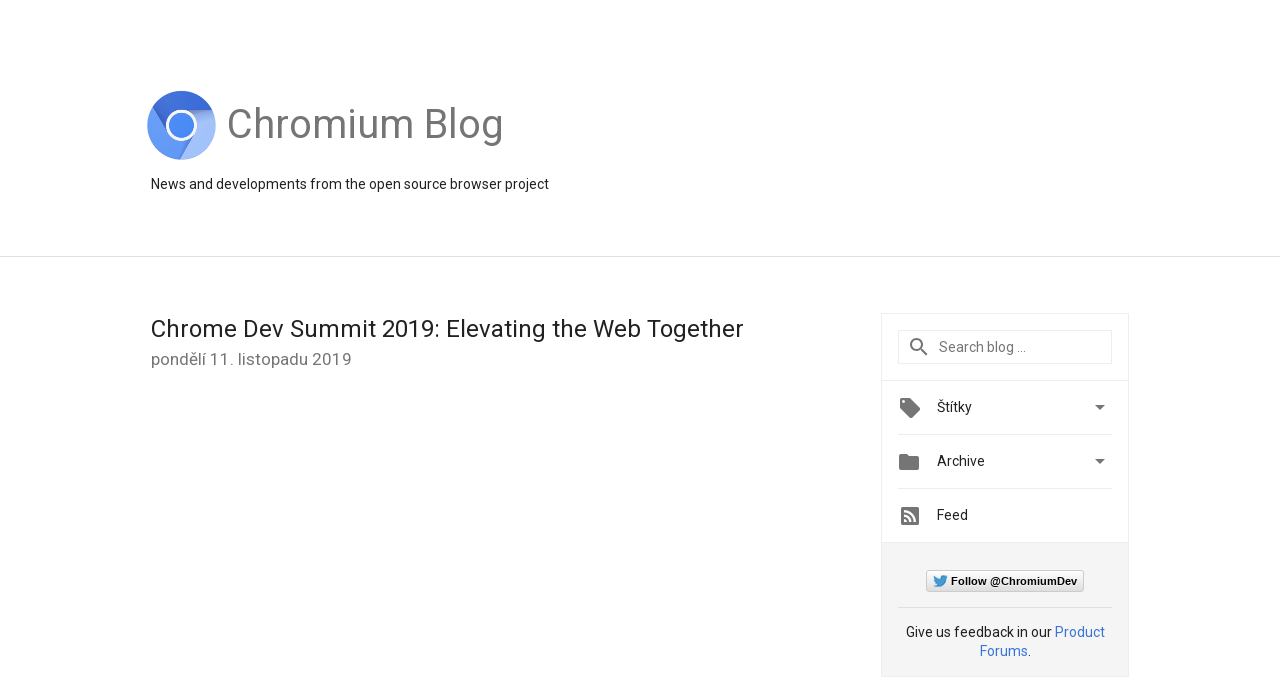

--- FILE ---
content_type: text/html; charset=UTF-8
request_url: https://blog.chromium.org/2019/11/chrome-dev-summit-2019-elevating-web.html?hl=cs
body_size: 35484
content:
<!DOCTYPE html>
<html class='v2 detail-page' dir='ltr' itemscope='' itemtype='http://schema.org/Blog' lang='cs' xmlns='http://www.w3.org/1999/xhtml' xmlns:b='http://www.google.com/2005/gml/b' xmlns:data='http://www.google.com/2005/gml/data' xmlns:expr='http://www.google.com/2005/gml/expr'>
<head>
<link href='https://www.blogger.com/static/v1/widgets/335934321-css_bundle_v2.css' rel='stylesheet' type='text/css'/>
<title>
Chromium Blog: Chrome Dev Summit 2019: Elevating the Web Together
</title>
<meta content='width=device-width, height=device-height, initial-scale=1.0' name='viewport'/>
<meta content='IE=Edge' http-equiv='X-UA-Compatible'/>
<meta content='article' property='og:type'/>
<meta content='Chrome Dev Summit 2019: Elevating the Web Together' property='og:title'/>
<meta content='https://blogger.googleusercontent.com/img/b/R29vZ2xl/AVvXsEg86zIpdv33OAo0OUS79CCCqMODxYMb3wzY5KBcv-uc1tCMknJ8ARAf_RPlUeidNsRQMNM1OXy1SaCLWERSCE3BsCofaQCYu6b1ZOM1kXWD6lPJPfBqQJMLG1wrD-EW0okaDy1sgLQr61A0/s1600-r/logo_chromium.png' property='og:image'/>
<meta content='en_US' property='og:locale'/>
<meta content='https://blog.chromium.org/2019/11/chrome-dev-summit-2019-elevating-web.html' property='og:url'/>
<meta content='Chromium Blog' property='og:site_name'/>
<!-- Twitter Card properties -->
<meta content='Chromium Blog' property='twitter:site'/>
<meta content='Chrome Dev Summit 2019: Elevating the Web Together' property='twitter:title'/>
<meta content='https://i.ytimg.com/vi/F1UP7wRCPH8/0.jpg' property='twitter:image'/>
<meta content='summary' name='twitter:card'/>
<meta content='@ChromiumDev' name='twitter:creator'/>
<link href='https://fonts.googleapis.com/css?family=Roboto:400italic,400,500,500italic,700,700italic' rel='stylesheet' type='text/css'/>
<link href='https://fonts.googleapis.com/icon?family=Material+Icons' rel='stylesheet'/>
<script src='https://ajax.googleapis.com/ajax/libs/jquery/1.11.3/jquery.min.js' type='text/javascript'></script>
<!-- End -->
<style id='page-skin-1' type='text/css'><!--
/*
<Group description="Header Color" selector="header">
<Variable name="header.background.color" description="Header Background"
type="color" default="#ffffff"/>
</Group>
*/
.header-outer {
border-bottom: 1px solid #e0e0e0;
background: #ffffff;
}
html, .Label h2, #sidebar .rss a, .BlogArchive h2, .FollowByEmail h2.title, .widget .post h2 {
font-family: Roboto, sans-serif;
}
.plusfollowers h2.title, .post h2.title, .widget h2.title {
font-family: Roboto, sans-serif;
}
.widget-item-control {
height: 100%;
}
.widget.Header, #header {
position: relative;
height: 100%;
width: 100%;
}
}
.widget.Header .header-logo1 {
float: left;
margin-right: 15px;
padding-right: 15px;
border-right: 1px solid #ddd;
}
.header-title h2 {
color: rgba(0,0,0,.54);
display: inline-block;
font-size: 40px;
font-family: Roboto, sans-serif;
font-weight: normal;
line-height: 76px;
vertical-align: top;
}
.header-inner {
background-repeat: no-repeat;
background-position: right 0px;
}
.post-author,
.byline-author {
font-size: 14px;
font-weight: normal;
color: #757575;
color: rgba(0,0,0,.54);
}
.post-content .img-border {
border: 1px solid rgb(235, 235, 235);
padding: 4px;
}
.header-title a {
text-decoration: none !important;
}
pre {
border: 1px solid #bbbbbb;
margin-top: 1em 0 0 0;
padding: 0.99em;
overflow-x: auto;
overflow-y: auto;
}
pre, code {
font-size: 9pt;
background-color: #fafafa;
line-height: 125%;
font-family: monospace;
}
pre, code {
color: #060;
font: 13px/1.54 "courier new",courier,monospace;
}
.header-left .header-logo1 {
width: 128px !important;
}
.header-desc {
line-height: 20px;
margin-top: 8px;
}
.fb-custom img, .twitter-custom img, .gplus-share img {
cursor: pointer;
opacity: 0.54;
}
.fb-custom img:hover, .twitter-custom img:hover, .gplus-share img:hover {
opacity: 0.87;
}
.fb-like {
width: 80px;
}
.post .share {
float: right;
}
#twitter-share{
border: #CCC solid 1px;
border-radius: 3px;
background-image: -webkit-linear-gradient(top,#ffffff,#dedede);
}
.twitter-follow {
background: url(https://blogger.googleusercontent.com/img/b/R29vZ2xl/AVvXsEimKBWDeRb1pqsbNiP9AFLyFDZHzXGYEJZRELMrZ6iI0yz4KeMPH_7tPsrMq9PpJ3H6riC_UohpWMn83_Z1N2sTuTTrVL7i6TrNzpO9oFg4e8VFK4zFJb1rfamWfc8RxG8Fhz2RgRgHN10u/s1600/twitter-bird.png) no-repeat left center;
padding-left: 18px;
font: normal normal normal 11px/18px 'Helvetica Neue',Arial,sans-serif;
font-weight: bold;
text-shadow: 0 1px 0 rgba(255,255,255,.5);
cursor: pointer;
margin-bottom: 10px;
}
.twitter-fb {
padding-top: 2px;
}
.fb-follow-button  {
background: -webkit-linear-gradient(#4c69ba, #3b55a0);
background: -moz-linear-gradient(#4c69ba, #3b55a0);
background: linear-gradient(#4c69ba, #3b55a0);
border-radius: 2px;
height: 18px;
padding: 4px 0 0 3px;
width: 57px;
border: #4c69ba solid 1px;
}
.fb-follow-button a {
text-decoration: none !important;
text-shadow: 0 -1px 0 #354c8c;
text-align: center;
white-space: nowrap;
font-size: 11px;
color: white;
vertical-align: top;
}
.fb-follow-button a:visited {
color: white;
}
.fb-follow {
padding: 0px 5px 3px 0px;
width: 14px;
vertical-align: bottom;
}
.gplus-wrapper {
margin-top: 3px;
display: inline-block;
vertical-align: top;
}
.twitter-custom, .gplus-share {
margin-right: 12px;
}
.fb-follow-button{
margin: 10px auto;
}
/** CUSTOM CODE **/

--></style>
<style id='template-skin-1' type='text/css'><!--
.header-outer {
clear: both;
}
.header-inner {
margin: auto;
padding: 0px;
}
.footer-outer {
background: #f5f5f5;
clear: both;
margin: 0;
}
.footer-inner {
margin: auto;
padding: 0px;
}
.footer-inner-2 {
/* Account for right hand column elasticity. */
max-width: calc(100% - 248px);
}
.google-footer-outer {
clear: both;
}
.cols-wrapper, .google-footer-outer, .footer-inner, .header-inner {
max-width: 978px;
margin-left: auto;
margin-right: auto;
}
.cols-wrapper {
margin: auto;
clear: both;
margin-top: 60px;
margin-bottom: 60px;
overflow: hidden;
}
.col-main-wrapper {
float: left;
width: 100%;
}
.col-main {
margin-right: 278px;
max-width: 660px;
}
.col-right {
float: right;
width: 248px;
margin-left: -278px;
}
/* Tweaks for layout mode. */
body#layout .google-footer-outer {
display: none;
}
body#layout .header-outer, body#layout .footer-outer {
background: none;
}
body#layout .header-inner {
height: initial;
}
body#layout .cols-wrapper {
margin-top: initial;
margin-bottom: initial;
}
--></style>
<!-- start all head -->
<meta content='text/html; charset=UTF-8' http-equiv='Content-Type'/>
<meta content='blogger' name='generator'/>
<link href='https://blog.chromium.org/favicon.ico' rel='icon' type='image/x-icon'/>
<link href='https://blog.chromium.org/2019/11/chrome-dev-summit-2019-elevating-web.html' rel='canonical'/>
<link rel="alternate" type="application/atom+xml" title="Chromium Blog - Atom" href="https://blog.chromium.org/feeds/posts/default" />
<link rel="alternate" type="application/rss+xml" title="Chromium Blog - RSS" href="https://blog.chromium.org/feeds/posts/default?alt=rss" />
<link rel="service.post" type="application/atom+xml" title="Chromium Blog - Atom" href="https://www.blogger.com/feeds/2471378914199150966/posts/default" />

<link rel="alternate" type="application/atom+xml" title="Chromium Blog - Atom" href="https://blog.chromium.org/feeds/9113968470960143366/comments/default" />
<!--Can't find substitution for tag [blog.ieCssRetrofitLinks]-->
<link href='https://i.ytimg.com/vi/F1UP7wRCPH8/0.jpg' rel='image_src'/>
<meta content='https://blog.chromium.org/2019/11/chrome-dev-summit-2019-elevating-web.html' property='og:url'/>
<meta content='Chrome Dev Summit 2019: Elevating the Web Together' property='og:title'/>
<meta content='     As the largest open ecosystem in history, the Web is a tremendous utility, with more than 1.5B active websites on the Internet today, s...' property='og:description'/>
<meta content='https://lh3.googleusercontent.com/blogger_img_proxy/AEn0k_tgdcIgMdWcaPpRwcDDHfweyBdovPi6RDk7qnTeZETcRyyKCDToNr3OxqkDMqEA_YvL0KdJqg7XuyETz7tkjHPS6zT6at-ldP9sZO4=w1200-h630-n-k-no-nu' property='og:image'/>
<!-- end all head -->
<base target='_self'/>
<style>
      html {
        font-family: Roboto, sans-serif;
        -moz-osx-font-smoothing: grayscale;
        -webkit-font-smoothing: antialiased;
      }
      body {
        padding: 0;
        /* This ensures that the scroll bar is always present, which is needed */
        /* because content render happens after page load; otherwise the header */
        /* would "bounce" in-between states. */
        min-height: 150%;
      }
      h2 {
        font-size: 16px;
      }
      h1, h2, h3, h4, h5 {
        line-height: 2em;
      }
      html, h4, h5, h6 {
        font-size: 14px;
      }
      a, a:visited {
		/* Ensures links meet minimum contrast ratios. */
        color: #3974d6;
        text-decoration: none;
      }
      a:focus, a:hover, a:active {
        text-decoration: none;
      }
      .Header {
        margin-top: 15px;
      }
      .Header h1 {
        font-size: 32px;
        font-weight: 300;
        line-height: 32px;
        height: 42px;
      }
      .header-inner .Header .titlewrapper {
        padding: 0;
        margin-top: 30px;
      }
      .header-inner .Header .descriptionwrapper {
        padding: 0;
        margin: 0;
      }
      .cols-wrapper {
        margin-top: 56px;
      }
      .header-outer, .cols-wrapper, .footer-outer, .google-footer-outer {
        padding: 0 60px;
      }
      .header-inner {
        height: 256px;
        position: relative;
      }
      html, .header-inner a {
        color: #212121;
        color: rgba(0,0,0,.87);
      }
      .header-inner .google-logo {
        display: inline-block;
        background-size: contain;
        z-index: 1;
        height: 70px;
        overflow: hidden;
        margin-top: 4px;
        margin-right: 8px;
      }
      .header-left {
        position: absolute;
        top: 50%;
        -webkit-transform: translateY(-50%);
        transform: translateY(-50%);
        margin-top: 12px;
        width: 100%;
      }
      .google-logo {
        margin-left: -4px;
       
      }
      .google-logo img{

      height:70px;
      }
      #google-footer {
        position: relative;
        font-size: 13px;
        list-style: none;
        text-align: right;
      }
      #google-footer a {
        color: #444;
      }
      #google-footer ul {
        margin: 0;
        padding: 0;
        height: 144px;
        line-height: 144px;
      }
      #google-footer ul li {
        display: inline;
      }
      #google-footer ul li:before {
        color: #999;
        content: "\00b7";
        font-weight: bold;
        margin: 5px;
      }
      #google-footer ul li:first-child:before {
        content: '';
      }
      #google-footer .google-logo-dark {
        left: 0;
        margin-top: -16px;
        position: absolute;
        top: 50%;
      }
      /** Sitemap links. **/
      .footer-inner-2 {
        font-size: 14px;
        padding-top: 42px;
        padding-bottom: 74px;
      }
      .footer-inner-2 .HTML h2 {
        color: #212121;
        color: rgba(0,0,0,.87);
        font-size: 14px;
        font-weight: 500;
        padding-left: 0;
        margin: 10px 0;
      }
      .footer-inner-2 .HTML ul {
        font-weight: normal;
        list-style: none;
        padding-left: 0;
      }
      .footer-inner-2 .HTML li {
        line-height: 24px;
        padding: 0;
      }
      .footer-inner-2 li a {
        color: rgba(65,132,243,.87);
      }
      /** Archive widget. **/
      .BlogArchive {
        font-size: 13px;
        font-weight: normal;
      }
      .BlogArchive .widget-content {
        display: none;
      }
      .BlogArchive h2, .Label h2 {
        color: #4184F3;
        text-decoration: none;
      }
      .BlogArchive .hierarchy li {
        display: inline-block;
      }
      /* Specificity needed here to override widget CSS defaults. */
      .BlogArchive #ArchiveList ul li, .BlogArchive #ArchiveList ul ul li {
        margin: 0;
        padding-left: 0;
        text-indent: 0;
      }
      .BlogArchive .intervalToggle {
        cursor: pointer;
      }
      .BlogArchive .expanded .intervalToggle .new-toggle {
        -ms-transform: rotate(180deg);
        transform: rotate(180deg);
      }
      .BlogArchive .new-toggle {
        float: right;
        padding-top: 3px;
        opacity: 0.87;
      }
      #ArchiveList {
        text-transform: uppercase;
      }
      #ArchiveList .expanded > ul:last-child {
        margin-bottom: 16px;
      }
      #ArchiveList .archivedate {
        width: 100%;
      }
      /* Months */
      .BlogArchive .items {
        max-width: 150px;
        margin-left: -4px;
      }
      .BlogArchive .expanded .items {
        margin-bottom: 10px;
        overflow: hidden;
      }
      .BlogArchive .items > ul {
        float: left;
        height: 32px;
      }
      .BlogArchive .items a {
        padding: 0 4px;
      }
      .Label {
        font-size: 13px;
        font-weight: normal;
      }
      .sidebar-icon {
        display: inline-block;
        width: 24px;
        height: 24px;
        vertical-align: middle;
        margin-right: 12px;
        margin-top: -1px
      }
      .Label a {
        margin-right: 4px;
      }
      .Label .widget-content {
        display: none;
      }
      .FollowByEmail {
        font-size: 13px;
        font-weight: normal;
      }
      .FollowByEmail h2 {
        background: url("[data-uri]");
        background-repeat: no-repeat;
        background-position: 0 50%;
        text-indent: 30px;
      }
      .FollowByEmail .widget-content {
        display: none;
      }
      .searchBox input {
        border: 1px solid #eee;
        color: #212121;
        color: rgba(0,0,0,.87);
        font-size: 14px;
        padding: 8px 8px 8px 40px;
        width: 164px;
        font-family: Roboto, sans-serif;
        background: url("https://www.gstatic.com/images/icons/material/system/1x/search_grey600_24dp.png") 8px center no-repeat;
      }
      .searchBox ::-webkit-input-placeholder { /* WebKit, Blink, Edge */
        color:    rgba(0,0,0,.54);
      }
      .searchBox :-moz-placeholder { /* Mozilla Firefox 4 to 18 */
        color:    #000;
        opacity:  0.54;
      }
      .searchBox ::-moz-placeholder { /* Mozilla Firefox 19+ */
        color:    #000;
        opacity:  0.54;
      }
      .searchBox :-ms-input-placeholder { /* Internet Explorer 10-11 */
        color:    #757575;
      }
      .widget-item-control {
        margin-top: 0px;
      }
      .section {
        margin: 0;
        padding: 0;
      }
      #sidebar-top {
        border: 1px solid #eee;
      }
      #sidebar-top > div {
        margin: 16px 0;
      }
      .widget ul {
        line-height: 1.6;
      }
      /*main post*/
      .post {
        margin-bottom:30px;
      }
      #main .post .title {
        margin: 0;
      }
      #main .post .title a {
        color: #212121;
        color: rgba(0,0,0,.87);
        font-weight: normal;
        font-size: 24px;
      }
      #main .post .title a:hover {
        text-decoration:none;
        color: #3974d6;
      }
      .message,  #main .post .post-header {
        margin: 0;
        padding: 0;
      }
      #main .post .post-header .caption, #main .post .post-header .labels-caption,  #main .post .post-footer .caption, #main .post .post-footer .labels-caption {
        color: #444;
        font-weight: 500;
      }
      #main .tr-caption-container td {
        text-align: left;
      }
      #main .post .tr-caption {
        color: #757575;
        color: rgba(0,0,0,.54);
        display: block;
        max-width: 560px;
        padding-bottom: 20px;
      }
      #main .post .tr-caption-container {
        line-height: 24px;
        margin: -1px 0 0 0 !important;
        padding: 4px 0;
        text-align: left;
      }
      #main .post .post-header .published{
        font-size:11px;
        font-weight:bold;
      }
      .post-header .publishdate {
        font-size: 17px;
        font-weight:normal;
        color: #757575;
        color: rgba(0,0,0,.54);
      }
      #main .post .post-footer{
        font-size:12px;
        padding-bottom: 21px;
      }
      .label-footer {
        margin-bottom: 12px;
        margin-top: 12px;
      }
      .comment-img {
        margin-right: 16px;
        opacity: 0.54;
        vertical-align: middle;
      }
      #main .post .post-header .published {
        margin-bottom: 40px;
        margin-top: -2px;
      }
      .post .post-content {
        color: #212121;
        color: rgba(0,0,0,.87);
        font-size: 17px;
        margin: 25px 0 36px 0;
        line-height: 32px;
      }
      .post-body .post-content ul, .post-body .post-content ol {
        margin: 16px 0;
        padding: 0 48px;
      }
      .post-summary {
        display: none;
      }
      /* Another old-style caption. */
      .post-content div i, .post-content div + i {
        font-size: 14px;
        font-style: normal;
        color: #757575;
        color: rgba(0,0,0,.54);
        display: block;
        line-height: 24px;
        margin-bottom: 16px;
        text-align: left;
      }
      /* Another old-style caption (with link) */
      .post-content a > i {
        color: #4184F3 !important;
      }
      /* Old-style captions for images. */
      .post-content .separator + div:not(.separator) {
        margin-top: -16px;
      }
      /* Capture section headers. */
      .post-content br + br + b, .post-content .space + .space + b, .post-content .separator + b {
        display: inline-block;
        margin-bottom: 8px;
        margin-top: 24px;
      }
      .post-content li {
        line-height: 32px;
      }
      /* Override all post images/videos to left align. */
      .post-content .separator, .post-content > div {
        text-align: left;
      }
      .post-content .separator > a, .post-content .separator > span {
        margin-left: 0 !important;
      }
      .post-content img {
        max-width: 100%;
        height: auto;
		width: auto; 
	  }
      .post-content .tr-caption-container img {
        margin-bottom: 12px;
      }
      .post-content iframe, .post-content embed {
        max-width: 100%;
      }
      .post-content .carousel-container {
        margin-bottom: 48px;
      }
      #main .post-content b {
        font-weight: 500;
      }
      /* These are the main paragraph spacing tweaks. */
      #main .post-content br {
        content: ' ';
        display: block;
        padding: 4px;
      }
      .post-content .space {
        display: block;
        height: 8px;
      }
      .post-content iframe + .space, .post-content iframe + br {
        padding: 0 !important;
      }
      #main .post .jump-link {
        margin-bottom:10px;
      }
      .post-content img, .post-content iframe {
        margin: 30px 0 20px 0;
      }
      .post-content > img:first-child, .post-content > iframe:first-child {
        margin-top: 0;
      }
      .col-right .section {
        padding: 0 16px;
      }
      #aside {
        background:#fff;
        border:1px solid #eee;
        border-top: 0;
      }
      #aside .widget {
        margin:0;
      }
      #aside .widget h2, #ArchiveList .toggle + a.post-count-link {
        color: #212121;
        color: rgba(0,0,0,.87);
        font-weight: 400 !important;
        margin: 0;
      }
      #ArchiveList .toggle {
        float: right;
      }
      #ArchiveList .toggle .material-icons {
        padding-top: 4px;
      }
      #sidebar .tab {
        cursor: pointer;
      }
      #sidebar .tab .arrow {
        display: inline-block;
        float: right;
      }
      #sidebar .tab .icon {
        display: inline-block;
        vertical-align: top;
        height: 24px;
        width: 24px;
        margin-right: 13px;
        margin-left: -1px;
        margin-top: 1px;
        color: #757575;
        color: rgba(0,0,0,.54);
      }
      #sidebar .widget-content > :first-child {
        padding-top: 8px;
      }
      #sidebar .active .tab .arrow {
        -ms-transform: rotate(180deg);
        transform: rotate(180deg);
      }
      #sidebar .arrow {
        color: #757575;
        color: rgba(0,0,0,.54);
      }
      #sidebar .widget h2 {
        font-size: 14px;
        line-height: 24px;
        display: inline-block;
      }
      #sidebar .widget .BlogArchive {
        padding-bottom: 8px;
      }
      #sidebar .widget {
        border-bottom: 1px solid #eee;
        box-shadow: 0px 1px 0 white;
        margin-bottom: 0;
        padding: 14px 0;
        min-height: 20px;
      }
      #sidebar .widget:last-child {
        border-bottom: none;
        box-shadow: none;
        margin-bottom: 0;
      }
      #sidebar ul {
        margin: 0;
        padding: 0;
      }
      #sidebar ul li {
        list-style:none;
        padding:0;
      }
      #sidebar ul li a {
        line-height: 32px;
      }
      #sidebar .archive {
        background-image: url("[data-uri]");
        height: 24px;
        line-height: 24px;
        padding-left: 30px;
      }
      #sidebar .labels {
        background-image: url("[data-uri]");
        height: 20px;
        line-height: 20px;
        padding-left: 30px;
      }
      #sidebar .rss a {
        background-image: url("[data-uri]");
      }
      #sidebar .subscription a {
        background-image: url("[data-uri]");
      }
      #sidebar-bottom {
        background: #f5f5f5;
        border-top:1px solid #eee;
      }
      #sidebar-bottom .widget {
        border-bottom: 1px solid #e0e0e0;
        padding: 15px 0;
        text-align: center;
      }
      #sidebar-bottom > div:last-child {
        border-bottom: 0;
      }
      #sidebar-bottom .text {
        line-height: 20px;
      }
      /* Home, forward, and backward pagination. */
      .blog-pager {
        border-top : 1px #e0e0e0 solid;
        padding-top: 10px;
        margin-top: 15px;
        text-align: right !important;
      }
      #blog-pager {
        margin-botom: 0;
        margin-top: -14px;
        padding: 16px 0 0 0;
      }
      #blog-pager a {
        display: inline-block;
      }
      .blog-pager i.disabled {
        opacity: 0.2 !important;
      }
      .blog-pager i {
        color: black;
        margin-left: 16px;
        opacity: 0.54;
      }
      .blog-pager i:hover, .blog-pager i:active {
        opacity: 0.87;
      }
      #blog-pager-older-link, #blog-pager-newer-link {
        float: none;
      }
      .gplus-profile {
        background-color: #fafafa;
        border: 1px solid #eee;
        overflow: hidden;
        width: 212px;
      }
      .gplus-profile-inner {
        margin-left: -1px;
        margin-top: -1px;
      }
      /* Sidebar follow buttons. */
      .followgooglewrapper {
        padding: 12px 0 0 0;
      }
      .loading {
        visibility: hidden;
      }
      .detail-page .post-footer .cmt_iframe_holder {
        padding-top: 40px !important;
      }
      /** Desktop **/
      @media (max-width: 900px) {
        .col-right {
          display: none;
        }
        .col-main {
          margin-right: 0;
          min-width: initial;
        }
        .footer-outer {
          display: none;
        }
        .cols-wrapper {
          min-width: initial;
        }
        .google-footer-outer {
          background-color: #f5f5f5;
        }
      }
      /** Tablet **/
      @media (max-width: 712px) {
        .header-outer, .cols-wrapper, .footer-outer, .google-footer-outer {
          padding: 0 40px;
        }
      }
      /* An extra breakpoint accommodating for long blog titles. */
      @media (max-width: 600px) {
        .header-left {
          height: 100%;
          position: initial;
          top: inherit;
          margin-top: 0;
          -webkit-transform: initial;
          transform: initial;
        }
        .header-title {
          margin-top: 18px;
        }
        .header-inner {
          height: auto;
          margin-bottom: 32px;
          margin-top: 32px;
        }
        .header-desc {
          margin-top: 12px;
        }
        .header-inner .google-logo {
          height: 70px;
          margin-top: 3px;
        }
        .header-inner .google-logo img {
          height: 70px;
        }
        .header-title h2 {
          font-size: 32px;
          line-height: 76px;
        }
      }
      /** Mobile/small desktop window; also landscape. **/
      @media (max-width: 480px), (max-height: 480px) {
        .header-outer, .cols-wrapper, .footer-outer, .google-footer-outer {
          padding: 0 16px;
        }
        .cols-wrapper {
          margin-top: 0;
        }
        .post-header .publishdate, .post .post-content {
          font-size: 16px;
        }
        .post .post-content {
          line-height: 28px;
          margin-bottom: 30px;
        }
        .post {
          margin-top: 30px;
        }
        .byline-author {
          display: block;
          font-size: 12px;
          line-height: 24px;
          margin-top: 6px;
        }
        #main .post .title a {
          font-weight: 500;
          color: #4c4c4c;
          color: rgba(0,0,0,.70);
        }
        #main .post .post-header {
          padding-bottom: 12px;
        }
        #main .post .post-header .published {
          margin-bottom: -8px;
          margin-top: 3px;
        }
        .post .read-more {
          display: block;
          margin-top: 14px;
        }
        .post .tr-caption {
          font-size: 12px;
        }
        #main .post .title a {
          font-size: 20px;
          line-height: 30px;
        }
        .post-content iframe {
          /* iframe won't keep aspect ratio when scaled down. */
          max-height: 240px;
        }
        .post-content .separator img, .post-content .tr-caption-container img, .post-content iframe {
          margin-left: -16px;
          max-width: inherit;
          width: calc(100% + 32px);
        }
        .post-content table, .post-content td {
          width: 100%;
        }
        #blog-pager {
          margin: 0;
          padding: 16px 0;
        }
        /** List page tweaks. **/
        .list-page .post-original {
          display: none;
        }
        .list-page .post-summary {
          display: block;
        }
        .list-page .comment-container {
          display: none;
        } 
        .list-page #blog-pager {
          padding-top: 0;
          border: 0;
          margin-top: -8px;
        }
        .list-page .label-footer {
          display: none;
        }
        .list-page #main .post .post-footer {
          border-bottom: 1px solid #eee;
          margin: -16px 0 0 0;
          padding: 0 0 20px 0;
        }
        .list-page .post .share {
          display: none;
        }
        /** Detail page tweaks. **/
        .detail-page .post-footer .cmt_iframe_holder {
          padding-top: 32px !important;
        }
        .detail-page .label-footer {
          margin-bottom: 0;
        }
        .detail-page #main .post .post-footer {
          padding-bottom: 0;
        }
        .detail-page #comments {
          display: none;
        }
      }
      [data-about-pullquote], [data-is-preview], [data-about-syndication] {
        display: none;
      }
    </style>
<noscript>
<style>
        .loading { visibility: visible }</style>
</noscript>
<script type='text/javascript'>
        (function(i,s,o,g,r,a,m){i['GoogleAnalyticsObject']=r;i[r]=i[r]||function(){
        (i[r].q=i[r].q||[]).push(arguments)},i[r].l=1*new Date();a=s.createElement(o),
        m=s.getElementsByTagName(o)[0];a.async=1;a.src=g;m.parentNode.insertBefore(a,m)
        })(window,document,'script','https://www.google-analytics.com/analytics.js','ga');
        ga('create', 'UA-37592578-1', 'auto', 'blogger');
        ga('blogger.send', 'pageview');
      </script>
<link href='https://www.blogger.com/dyn-css/authorization.css?targetBlogID=2471378914199150966&amp;zx=3d760fc8-28b8-452e-a983-58f0d7488816' media='none' onload='if(media!=&#39;all&#39;)media=&#39;all&#39;' rel='stylesheet'/><noscript><link href='https://www.blogger.com/dyn-css/authorization.css?targetBlogID=2471378914199150966&amp;zx=3d760fc8-28b8-452e-a983-58f0d7488816' rel='stylesheet'/></noscript>
<meta name='google-adsense-platform-account' content='ca-host-pub-1556223355139109'/>
<meta name='google-adsense-platform-domain' content='blogspot.com'/>

<link rel="stylesheet" href="https://fonts.googleapis.com/css2?display=swap&family=Roboto"></head>
<body>
<script type='text/javascript'>
      //<![CDATA[
      var axel = Math.random() + "";
      var a = axel * 10000000000000;
      document.write('<iframe src="https://2542116.fls.doubleclick.net/activityi;src=2542116;type=gblog;cat=googl0;ord=ord=' + a + '?" width="1" height="1" frameborder="0" style="display:none"></iframe>');
      //]]>
    </script>
<noscript>
<img alt='' height='1' src='https://ad.doubleclick.net/ddm/activity/src=2542116;type=gblog;cat=googl0;ord=1?' width='1'/>
</noscript>
<!-- Header -->
<div class='header-outer'>
<div class='header-inner'>
<div class='section' id='header'><div class='widget Header' data-version='1' id='Header1'>
<div class='header-left'>
<div class='header-title'>
<a class='google-logo' href='https://blog.chromium.org/?hl=cs'>
<img alt="Chromium Blog" height="50" src="//1.bp.blogspot.com/-vkF7AFJOwBk/VkQxeAGi1mI/AAAAAAAARYo/57denvsQ8zA/s1600-r/logo_chromium.png">
</a>
<a href='/.'>
<h2>
            Chromium Blog
          </h2>
</a>
</div>
<div class='header-desc'>
News and developments from the open source browser project
</div>
</div>
</div></div>
</div>
</div>
<!-- all content wrapper start -->
<div class='cols-wrapper loading'>
<div class='col-main-wrapper'>
<div class='col-main'>
<div class='section' id='main'><div class='widget Blog' data-version='1' id='Blog1'>
<div class='post' data-id='9113968470960143366' itemscope='' itemtype='http://schema.org/BlogPosting'>
<h2 class='title' itemprop='name'>
<a href='https://blog.chromium.org/2019/11/chrome-dev-summit-2019-elevating-web.html?hl=cs' itemprop='url' title='Chrome Dev Summit 2019: Elevating the Web Together'>
Chrome Dev Summit 2019: Elevating the Web Together
</a>
</h2>
<div class='post-header'>
<div class='published'>
<span class='publishdate' itemprop='datePublished'>
pondělí 11. listopadu 2019
</span>
</div>
</div>
<div class='post-body'>
<div class='post-content' itemprop='articleBody'>
<script type='text/template'>
                          <div dir="ltr" style="line-height: 1.2; margin-bottom: 0pt; margin-top: 0pt;">
<div class="separator" style="clear: both; text-align: center;">
<iframe allowfullscreen="" class="YOUTUBE-iframe-video" data-thumbnail-src="https://i.ytimg.com/vi/F1UP7wRCPH8/0.jpg" frameborder="0" height="315" src="https://www.youtube.com/embed/F1UP7wRCPH8?feature=player_embedded" width="560"></iframe></div>
<span style="background-color: transparent; color: black; font-size: 10pt; font-style: normal; font-variant: normal; font-weight: 400; text-decoration: none; vertical-align: baseline; white-space: pre-wrap;"><span style="font-family: inherit;"><br /></span></span>
<span style="background-color: transparent; color: black; font-size: 10pt; font-style: normal; font-variant: normal; font-weight: 400; text-decoration: none; vertical-align: baseline; white-space: pre-wrap;"><span style="font-family: inherit;"><br /></span></span>
<span style="background-color: transparent; color: black; font-size: 10pt; font-style: normal; font-variant: normal; font-weight: 400; text-decoration: none; vertical-align: baseline; white-space: pre-wrap;"><span style="font-family: inherit;">As the largest open ecosystem in history, the Web is a tremendous utility, with more than 1.5B active websites on the Internet today, serving nearly 4.5B web users across the world. This kind of diversity (geography, device, content, and more) can only be facilitated by the open web platform.</span></span></div>
<b id="docs-internal-guid-75dd2862-7fff-9514-b1d8-eb5f5486f8b6" style="font-weight: normal;"><span style="font-family: inherit;"><br /></span></b>
<br />
<div dir="ltr" style="line-height: 1.2; margin-bottom: 0pt; margin-top: 0pt;">
<span style="background-color: transparent; color: black; font-size: 10pt; font-style: normal; font-variant: normal; font-weight: 400; text-decoration: none; vertical-align: baseline; white-space: pre-wrap;"><span style="font-family: inherit;">Users uniquely experience the Web as one as they navigate from site to site, and thus the responsibility is with all of us to work on delivering quality experiences that reach all.</span></span></div>
<b style="font-weight: normal;"><span style="font-family: inherit;"><br /></span></b>
<br />
<div dir="ltr" style="line-height: 1.2; margin-bottom: 0pt; margin-top: 0pt;">
<span style="font-family: inherit;"><span style="background-color: transparent; color: black; font-size: 10pt; font-style: normal; font-variant: normal; font-weight: 400; text-decoration: none; vertical-align: baseline; white-space: pre-wrap;">At this year&#8217;s </span><a href="https://developer.chrome.com/devsummit/" style="text-decoration: none;"><span style="background-color: transparent; color: #1155cc; font-size: 10pt; font-style: normal; font-variant: normal; font-weight: 400; text-decoration: underline; vertical-align: baseline; white-space: pre-wrap;">Chrome Developer Summit</span></a><span style="background-color: transparent; color: black; font-size: 10pt; font-style: normal; font-variant: normal; font-weight: 400; text-decoration: none; vertical-align: baseline; white-space: pre-wrap;"> (CDS), we are focusing on giving developers the capabilities to reach the bar that our users demand. To help further foster the diversity and capability for web developers, we&#8217;ve been working closely with the ecosystem to make enhancements to the web platform, improve developer experience, and make meaningful updates to the browser itself.</span></span></div>
<b style="font-weight: normal;"><span style="font-family: inherit;"><br /></span></b>
<br />
<div dir="ltr" style="line-height: 1.2; margin-bottom: 0pt; margin-top: 0pt;">
<span style="background-color: transparent; color: black; font-size: 10pt; font-style: normal; font-variant: normal; font-weight: 700; text-decoration: none; vertical-align: baseline; white-space: pre-wrap;"><span style="font-family: inherit;"><br /></span></span></div>
<div dir="ltr" style="line-height: 1.2; margin-bottom: 0pt; margin-top: 0pt;">
<span style="background-color: transparent; color: black; font-size: 10pt; font-style: normal; font-variant: normal; font-weight: 700; text-decoration: none; vertical-align: baseline; white-space: pre-wrap;"><span style="font-family: inherit;">Enhancing the versatility of the Web</span></span></div>
<b style="font-weight: normal;"><span style="font-family: inherit;"><br /></span></b>
<br />
<div dir="ltr" style="line-height: 1.2; margin-bottom: 0pt; margin-top: 0pt;">
<span style="font-family: inherit;"><span style="background-color: transparent; color: black; font-size: 10pt; font-style: normal; font-variant: normal; font-weight: 400; text-decoration: none; vertical-align: baseline; white-space: pre-wrap;">Our vision is to make loading disappear for all our users. At I/O this year, we previewed </span><a href="https://web.dev/hands-on-portals/" style="text-decoration: none;"><span style="background-color: transparent; color: #1155cc; font-size: 10pt; font-style: normal; font-variant: normal; font-weight: 700; text-decoration: underline; vertical-align: baseline; white-space: pre-wrap;">Portals</span></a><span style="background-color: transparent; color: black; font-size: 10pt; font-style: normal; font-variant: normal; font-weight: 700; text-decoration: none; vertical-align: baseline; white-space: pre-wrap;">,</span><span style="background-color: transparent; color: black; font-size: 10pt; font-style: normal; font-variant: normal; font-weight: 400; text-decoration: none; vertical-align: baseline; white-space: pre-wrap;"> which allows developers to create seamless experiences by pre-rendering content and optionally embedding it in the page to change the way users navigate across the web. We&#8217;re pleased to see the new style navigation from early partners like <a href="https://www.fandango.com/">Fandango</a> have been testing on their site already. Portals is available behind the </span><span style="background-color: transparent; color: black; font-size: 10pt; font-style: italic; font-variant: normal; font-weight: 400; text-decoration: none; vertical-align: baseline; white-space: pre-wrap;">chrome://flags/#enable-portals</span><span style="background-color: transparent; color: black; font-size: 10pt; font-style: normal; font-variant: normal; font-weight: 400; text-decoration: none; vertical-align: baseline; white-space: pre-wrap;"> flag for developers to experiment with.</span></span></div>
<div class="separator" style="clear: both; text-align: center;">
<a href="https://blogger.googleusercontent.com/img/b/R29vZ2xl/AVvXsEhcpDjkPdGCd8h8fb56oKCzo15JUfGBb7quVhh2pBlljjWBavG8If2FrZzAh9bFDunRR1Vnz-CSBkgCqeOzzpi_oHXNwPRj22fEJI60cTSpb9ZKG1fFIWEmpLhM0cVdMvgWV4rPDraQypG2/s1600/Dr+Sleep+Portal-2019-11-10+18_52_59+%25281%2529.gif" imageanchor="1" style="margin-left: 1em; margin-right: 1em;"><img alt="Fandango Portals demo" border="0" data-original-height="1600" data-original-width="773" height="400" src="https://blogger.googleusercontent.com/img/b/R29vZ2xl/AVvXsEhcpDjkPdGCd8h8fb56oKCzo15JUfGBb7quVhh2pBlljjWBavG8If2FrZzAh9bFDunRR1Vnz-CSBkgCqeOzzpi_oHXNwPRj22fEJI60cTSpb9ZKG1fFIWEmpLhM0cVdMvgWV4rPDraQypG2/s400/Dr+Sleep+Portal-2019-11-10+18_52_59+%25281%2529.gif" title="Fandango Portals demo" width="192" /></a></div>
<div class="separator" style="clear: both; text-align: center;">
<br /></div>
<div dir="ltr" style="line-height: 1.2; margin-bottom: 0pt; margin-top: 0pt;">
<span style="font-family: inherit;"><span style="background-color: transparent; color: black; font-size: 10pt; font-style: normal; font-variant: normal; font-weight: 400; text-decoration: none; vertical-align: baseline; white-space: pre-wrap;">At CDS this year, we&#8217;re previewing </span><a href="https://web.dev/web-bundles/" style="text-decoration: none;"><span style="background-color: transparent; color: #1155cc; font-size: 10pt; font-style: normal; font-variant: normal; font-weight: 700; text-decoration: underline; vertical-align: baseline; white-space: pre-wrap;">Web Bundles</span></a><span style="background-color: transparent; color: black; font-size: 10pt; font-style: normal; font-variant: normal; font-weight: 400; text-decoration: none; vertical-align: baseline; white-space: pre-wrap;">,</span><span style="background-color: transparent; color: black; font-size: 10pt; font-style: normal; font-variant: normal; font-weight: 700; text-decoration: none; vertical-align: baseline; white-space: pre-wrap;"> </span><span style="background-color: transparent; color: black; font-size: 10pt; font-style: normal; font-variant: normal; font-weight: 400; text-decoration: none; vertical-align: baseline; white-space: pre-wrap;">an infrastructural API that will allow developers to distribute their web content across any format - email, FTP, or even USB, without any compromises. Not only does this unlock delivery of web content at lightning fast speeds, it will also allow for peer-to-peer distribution even when users are offline. In the future, APIs like</span><span style="background-color: transparent; color: black; font-size: 10pt; font-style: normal; font-variant: normal; font-weight: 700; text-decoration: none; vertical-align: baseline; white-space: pre-wrap;"> </span><a href="https://developers.google.com/web/updates/2019/08/periodic-background-sync" style="text-decoration: none;"><span style="background-color: transparent; color: #1155cc; font-size: 10pt; font-style: normal; font-variant: normal; font-weight: 700; text-decoration: underline; vertical-align: baseline; white-space: pre-wrap;">Background Periodic Sync</span></a><span style="background-color: transparent; color: black; font-size: 10pt; font-style: normal; font-variant: normal; font-weight: 700; text-decoration: none; vertical-align: baseline; white-space: pre-wrap;"> </span><span style="background-color: transparent; color: black; font-size: 10pt; font-style: normal; font-variant: normal; font-weight: 400; text-decoration: none; vertical-align: baseline; white-space: pre-wrap;">and</span><span style="background-color: transparent; color: black; font-size: 10pt; font-style: normal; font-variant: normal; font-weight: 700; text-decoration: none; vertical-align: baseline; white-space: pre-wrap;"> Content Indexing</span><span style="background-color: transparent; color: black; font-size: 10pt; font-style: normal; font-variant: normal; font-weight: 400; text-decoration: none; vertical-align: baseline; white-space: pre-wrap;"> will allow developers to proactively cache and surface relevant web content for people even if they&#8217;re not on an active internet connection. Web Bundles is now available behind the experimental flag, and the other two are now available as origin trials.</span></span></div>
<b style="font-weight: normal;"><span style="font-family: inherit;"><br /></span></b>
<br />
<div dir="ltr" style="line-height: 1.2; margin-bottom: 0pt; margin-top: 0pt;">
<span style="background-color: transparent; color: black; font-size: 10pt; font-style: normal; font-variant: normal; font-weight: 400; text-decoration: none; vertical-align: baseline; white-space: pre-wrap;"><span style="font-family: inherit;">Consumption of web content has never been more diverse; while the rise of mobile-first in developing markets has been well documented, we&#8217;re now seeing an increase in cross-device computing with the youth across the globe. We&#8217;re committed to making the platform powerful enough for developers to create amazing modern experiences that users expect while taking advantage of the frictionless of the web. By focusing our efforts on enabling fully capable web applications, we&#8217;ve been working to bring many primitives to the platform, including:&nbsp;&nbsp;</span></span><br />
<span style="background-color: transparent; color: black; font-size: 10pt; font-style: normal; font-variant: normal; font-weight: 400; text-decoration: none; vertical-align: baseline; white-space: pre-wrap;"><span style="font-family: inherit;"><br /></span></span></div>
<div dir="ltr" style="line-height: 1.2; margin-bottom: 0pt; margin-top: 0pt;">
<br /></div>
<ul style="margin-bottom: 0; margin-top: 0;">
<li style="line-height: 20.4px;"><span style="color: #1155cc; font-family: inherit; font-size: 10pt; font-weight: 700; vertical-align: baseline; white-space: pre-wrap;"><a href="https://web.dev/sms-receiver-api-announcement/" style="font-family: inherit; font-size: 10pt; text-decoration-line: none; white-space: pre;">SMS Receiver</a></span><span style="font-family: inherit; font-size: 10pt; font-weight: 700; vertical-align: baseline; white-space: pre-wrap;">, </span><span style="font-family: inherit; font-size: 10pt; vertical-align: baseline; white-space: pre-wrap;">allowing web apps to retrieve two-factor SMS messages.</span></li>
<li style="line-height: 20.4px;"><a href="https://web.dev/contact-picker/" style="font-family: inherit; font-size: 10pt; text-decoration-line: none; white-space: pre;"><span style="color: #1155cc; font-size: 10pt; font-weight: 700; vertical-align: baseline; white-space: pre-wrap;">Contact Picker</span></a><span style="font-family: inherit; font-size: 10pt; vertical-align: baseline; white-space: pre-wrap;">, which will allow people to share web content to their contact lists, bringing social media and communication capabilities to web apps.</span></li>
<li style="line-height: 20.4px;"><a href="https://web.dev/native-file-system/" style="font-family: inherit; font-size: 10pt; font-weight: 700; text-decoration-line: none; white-space: pre;"><span style="color: #1155cc; font-size: 10pt; vertical-align: baseline; white-space: pre-wrap;">Native File System API</span></a><span style="font-family: inherit; font-size: 10pt; vertical-align: baseline; white-space: pre-wrap;">, enables web apps to read or save changes directly to files and folders on the user's device. This allows developers to build powerful web apps that interact with files on the user's local device, like IDEs, photo and video editors, text editors, and more. </span></li>
</ul>
<b style="font-weight: normal;"><span style="font-family: inherit;"><br /></span></b>
<br />
<div dir="ltr" style="line-height: 1.2; margin-bottom: 0pt; margin-top: 0pt;">
<span style="font-family: inherit;"><span style="background-color: transparent; color: black; font-size: 10pt; font-style: normal; font-variant: normal; font-weight: 400; text-decoration: none; vertical-align: baseline; white-space: pre-wrap;">There&#8217;s a lot more that we&#8217;re working on in this space and we can&#8217;t wait to see what you build with these capabilities. You can read all about our latest work in our blog on <a href="https://blog.chromium.org/2019/11/making-new-experiences-possible-on-web.html">supporting new web experiences</a>.</span></span></div>
<b style="font-weight: normal;"><span style="font-family: inherit;"><br /></span></b>
<br />
<b style="font-weight: normal;"><span style="font-family: inherit;"><br /></span></b>
<br />
<div dir="ltr" style="line-height: 1.2; margin-bottom: 0pt; margin-top: 0pt;">
<span style="background-color: transparent; color: black; font-size: 10pt; font-style: normal; font-variant: normal; font-weight: 700; text-decoration: none; vertical-align: baseline; white-space: pre-wrap;"><span style="font-family: inherit;">Enabling developer success no matter the framework or CMS</span></span></div>
<b style="font-weight: normal;"><span style="font-family: inherit;"><br /></span></b>
<br />
<div dir="ltr" style="line-height: 1.2; margin-bottom: 0pt; margin-top: 0pt;">
<span style="background-color: transparent; color: black; font-size: 10pt; font-style: normal; font-variant: normal; font-weight: 400; text-decoration: none; vertical-align: baseline; white-space: pre-wrap;"><span style="font-family: inherit;">As web developers, we&#8217;re on a collective journey providing people their best, unique web experience. This collective responsibility makes accurate, actionable data on the health of the web increasingly important.</span></span></div>
<b style="font-weight: normal;"><span style="font-family: inherit;"><br /></span></b>
<br />
<div dir="ltr" style="line-height: 1.2; margin-bottom: 0pt; margin-top: 0pt;">
<span style="font-family: inherit;"><span style="background-color: transparent; color: black; font-size: 10pt; font-style: normal; font-variant: normal; font-weight: 400; text-decoration: none; vertical-align: baseline; white-space: pre-wrap;">CDS gives us a checkpoint to see how we are doing and have a discussion on where we go next. We use the </span><a href="https://httparchive.org/" style="text-decoration: none;"><span style="background-color: transparent; color: #1155cc; font-size: 10pt; font-style: normal; font-variant: normal; font-weight: 400; text-decoration: underline; vertical-align: baseline; white-space: pre-wrap;">HTTP Archive</span></a><span style="background-color: transparent; color: black; font-size: 10pt; font-style: normal; font-variant: normal; font-weight: 400; text-decoration: none; vertical-align: baseline; white-space: pre-wrap;"> to see </span><span style="background-color: transparent; color: black; font-size: 10pt; font-style: normal; font-variant: normal; font-weight: 700; text-decoration: none; vertical-align: baseline; white-space: pre-wrap;">how the web is built</span><span style="background-color: transparent; color: black; font-size: 10pt; font-style: normal; font-variant: normal; font-weight: 400; text-decoration: none; vertical-align: baseline; white-space: pre-wrap;"> and the </span><a href="https://developers.google.com/web/tools/chrome-user-experience-report" style="text-decoration: none;"><span style="background-color: transparent; color: #1155cc; font-size: 10pt; font-style: normal; font-variant: normal; font-weight: 400; text-decoration: underline; vertical-align: baseline; white-space: pre-wrap;">Chrome User Experience Report</span></a><span style="background-color: transparent; color: black; font-size: 10pt; font-style: normal; font-variant: normal; font-weight: 400; text-decoration: none; vertical-align: baseline; white-space: pre-wrap;"> to see </span><span style="background-color: transparent; color: black; font-size: 10pt; font-style: normal; font-variant: normal; font-weight: 700; text-decoration: none; vertical-align: baseline; white-space: pre-wrap;">how it is experienced</span><span style="background-color: transparent; color: black; font-size: 10pt; font-style: normal; font-variant: normal; font-weight: 400; text-decoration: none; vertical-align: baseline; white-space: pre-wrap;">. Over the past year, we&#8217;re seeing a positive growth in the percentage of sites with fast </span><a href="https://web.dev/fcp/" style="text-decoration: none;"><span style="background-color: transparent; color: #1155cc; font-size: 10pt; font-style: normal; font-variant: normal; font-weight: 400; text-decoration: underline; vertical-align: baseline; white-space: pre-wrap;">First Contentful Paint</span></a><span style="background-color: transparent; color: black; font-size: 10pt; font-style: normal; font-variant: normal; font-weight: 400; text-decoration: none; vertical-align: baseline; white-space: pre-wrap;"> and fast </span><a href="https://web.dev/fid/" style="text-decoration: none;"><span style="background-color: transparent; color: #1155cc; font-size: 10pt; font-style: normal; font-variant: normal; font-weight: 400; text-decoration: underline; vertical-align: baseline; white-space: pre-wrap;">First Input Delay</span></a><span style="background-color: transparent; color: black; font-size: 10pt; font-style: normal; font-variant: normal; font-weight: 400; text-decoration: none; vertical-align: baseline; white-space: pre-wrap;">, our core metrics for loading and interactivity.</span></span></div>
<b style="font-weight: normal;"><span style="font-family: inherit;"><br /></span></b>
<br />
<div dir="ltr" style="line-height: 1.2; margin-bottom: 0pt; margin-top: 0pt;">
<span style="font-family: inherit;"><span style="background-color: transparent; color: black; font-size: 10pt; font-style: normal; font-variant: normal; font-weight: 400; text-decoration: none; vertical-align: baseline; white-space: pre-wrap;">Measuring user experience quality is multi-faceted, today we introduced two new metrics to give developers a holistic view of how their sites are performing. </span><a href="https://web.dev/largest-contentful-paint/" style="text-decoration: none;"><span style="background-color: transparent; color: #1155cc; font-size: 10pt; font-style: normal; font-variant: normal; font-weight: 700; text-decoration: underline; vertical-align: baseline; white-space: pre-wrap;">Largest Contentful Paint</span></a><span style="background-color: transparent; color: black; font-size: 10pt; font-style: normal; font-variant: normal; font-weight: 400; text-decoration: none; vertical-align: baseline; white-space: pre-wrap;"> (how quickly users see the most meaningful page content) and </span><a href="https://web.dev/layout-instability-api/" style="text-decoration: none;"><span style="background-color: transparent; color: #1155cc; font-size: 10pt; font-style: normal; font-variant: normal; font-weight: 700; text-decoration: underline; vertical-align: baseline; white-space: pre-wrap;">Cumulative Layout Shift</span></a><span style="background-color: transparent; color: black; font-size: 10pt; font-style: normal; font-variant: normal; font-weight: 400; text-decoration: none; vertical-align: baseline; white-space: pre-wrap;"> (how stable a page feels).</span></span></div>
<b style="font-weight: normal;"><span style="font-family: inherit;"><br /></span></b>
<br />
<div dir="ltr" style="line-height: 1.2; margin-bottom: 0pt; margin-top: 0pt;">
<span style="font-family: inherit;"><span style="background-color: transparent; color: black; font-size: 10pt; font-style: normal; font-variant: normal; font-weight: 400; text-decoration: none; vertical-align: baseline; white-space: pre-wrap;">Now, data is great, but insights that lead to fixes and improvements are better. We often get asked &#8220;What do I do with this information?&#8221; We&#8217;ve collaborated with many experts from the community on </span><a href="http://almanac.httparchive.org/" style="text-decoration: none;"><span style="background-color: transparent; color: #1155cc; font-size: 10pt; font-style: normal; font-variant: normal; font-weight: 700; text-decoration: underline; vertical-align: baseline; white-space: pre-wrap;">The Web Almanac</span></a><span style="background-color: transparent; color: black; font-size: 10pt; font-style: normal; font-variant: normal; font-weight: 700; text-decoration: none; vertical-align: baseline; white-space: pre-wrap;">, </span><span style="background-color: transparent; color: black; font-size: 10pt; font-style: normal; font-variant: normal; font-weight: 400; text-decoration: none; vertical-align: baseline; white-space: pre-wrap;">to give developers a holistic view of the health of the web. We launched over 17 chapters today and we&#8217;re excited to continue to identify and share more such insights.</span></span></div>
<div dir="ltr" style="line-height: 1.2; margin-bottom: 0pt; margin-top: 0pt;">
<span style="background-color: transparent; color: black; font-size: 10pt; font-style: normal; font-variant: normal; font-weight: 400; text-decoration: none; vertical-align: baseline; white-space: pre-wrap;"><span style="border: none; display: inline-block; height: 241px; overflow: hidden; width: 624px;"><span style="font-family: inherit;"><img height="241" src="https://lh5.googleusercontent.com/gASPoc4MTq2vMscnWsDyVxwiMZ6lrOHBIKkpS7mWybXRPvzTXmMVNKZ-f01jKrfM9FGRVMrxRNv-z-xbDHgL1X1XfAitvPPWPMWlvgHmN5GuXXDa2Whl79WyJEMWQ_FCzJvzIzxV" style="margin-left: 0px; margin-top: 0px;" width="624" /></span></span></span></div>
<b style="font-weight: normal;"><span style="font-family: inherit;"><br /></span></b>
<br />
<div dir="ltr" style="line-height: 1.2; margin-bottom: 0pt; margin-top: 0pt;">
<span style="font-family: inherit;"><span style="background-color: transparent; color: black; font-size: 10pt; font-style: normal; font-variant: normal; font-weight: 400; text-decoration: none; vertical-align: baseline; white-space: pre-wrap;">Developers work incredibly hard to move their performance metrics in the right direction, so we are looking at ways to reward developers for going the extra mile. Today we are sharing some early explorations which </span><a href="https://blog.chromium.org/2019/11/moving-towards-faster-web.html" style="text-decoration: none;" target="_blank"><span style="background-color: transparent; color: #1155cc; font-size: 10pt; font-style: normal; font-variant: normal; font-weight: 400; text-decoration: underline; vertical-align: baseline; white-space: pre-wrap;">surface speed signals</span></a><span style="background-color: transparent; color: black; font-size: 10pt; font-style: normal; font-variant: normal; font-weight: 400; text-decoration: none; vertical-align: baseline; white-space: pre-wrap;"> in Chrome&#8217;s UI.</span></span><br />
<span style="font-family: inherit;"><span style="background-color: transparent; color: black; font-size: 10pt; font-style: normal; font-variant: normal; font-weight: 400; text-decoration: none; vertical-align: baseline; white-space: pre-wrap;"><br /></span></span></div>
<div dir="ltr" style="line-height: 1.38; margin-bottom: 0pt; margin-top: 0pt; text-align: center;">
<span style="background-color: transparent; color: black; font-size: 12pt; font-style: normal; font-variant: normal; font-weight: 400; text-decoration: none; vertical-align: baseline; white-space: pre-wrap;"><span style="border: none; display: inline-block; height: 525px; overflow: hidden; width: 602px;"><span style="font-family: inherit;"><img height="525" src="https://lh6.googleusercontent.com/qXJ8qKuLOmuqMhCEJ5njMMQYhnnGk6LvK_rgIZhKK35GKq_ajI8mwQk5tQUJtPrud0OwNbbBuLcH6ews3XQjGnyYsQpzj_03jwyBHMWWoOJ_pz9yip5-U0NvE4A3CuFKlYzIT1d1" style="margin-left: -20.4277px; margin-top: 0px;" width="642.855321861058" /></span></span></span></div>
<div dir="ltr" style="line-height: 1.2; margin-bottom: 0pt; margin-top: 0pt;">
<span style="font-family: inherit;"><span style="background-color: transparent; color: black; font-size: 10pt; font-style: normal; font-variant: normal; font-weight: 400; text-decoration: none; vertical-align: baseline; white-space: pre-wrap;">Frameworks, libraries and CMS&#8217;es form a critical part of the developer ecosystem and we&#8217;re keen to support them on their journey of creating instant and seamless for their users. Earlier this year we created </span><a href="https://developers.google.com/web/updates/2019/01/lighthouse-platform-packs" style="text-decoration: none;"><span style="background-color: transparent; color: #1155cc; font-size: 10pt; font-style: normal; font-variant: normal; font-weight: 700; text-decoration: underline; vertical-align: baseline; white-space: pre-wrap;">Lighthouse Stack Packs</span></a><span style="background-color: transparent; color: black; font-size: 10pt; font-style: normal; font-variant: normal; font-weight: 400; text-decoration: none; vertical-align: baseline; white-space: pre-wrap;"> for WordPress and React to support their developer ecosystems in build fast and reliable sites, and today we&#8217;ve increased the coverage include Angular, AMP as well as the ecommerce CMS, Magento, bring more actionable insights to developers irrespective of the tools developers use.</span></span></div>
<b style="font-weight: normal;"><span style="font-family: inherit;"><br /></span></b>
<br />
<div dir="ltr" style="line-height: 1.2; margin-bottom: 0pt; margin-top: 0pt;">
<span style="font-family: inherit;"><span style="background-color: transparent; color: black; font-size: 10pt; font-style: normal; font-variant: normal; font-weight: 400; text-decoration: none; vertical-align: baseline; white-space: pre-wrap;">We&#8217;ve been excited to see that the Framework Fund has supported a </span><a href="https://opencollective.com/chrome" style="text-decoration: none;"><span style="background-color: transparent; color: #1155cc; font-size: 10pt; font-style: normal; font-variant: normal; font-weight: 400; text-decoration: underline; vertical-align: baseline; white-space: pre-wrap;">number of meaningful projects</span></a><span style="background-color: transparent; color: black; font-size: 10pt; font-style: normal; font-variant: normal; font-weight: 400; text-decoration: none; vertical-align: baseline; white-space: pre-wrap;"> that make it easier to hit the performance bars by default, and we&#8217;re looking forward to seeing more projects being funded this year.</span></span></div>
<b style="font-weight: normal;"><span style="font-family: inherit;"><br /></span></b>
<br />
<div dir="ltr" style="line-height: 1.2; margin-bottom: 0pt; margin-top: 0pt;">
<span style="font-family: inherit;"><span style="background-color: transparent; color: black; font-size: 10pt; font-style: normal; font-variant: normal; font-weight: 400; text-decoration: none; vertical-align: baseline; white-space: pre-wrap;">Finally, we have launched </span><span style="background-color: transparent; color: black; font-size: 10pt; font-style: normal; font-variant: normal; text-decoration: none; vertical-align: baseline; white-space: pre-wrap;"><b>Lighthouse CI</b></span><span style="background-color: transparent; color: black; font-size: 10pt; font-style: normal; font-variant: normal; font-weight: 400; text-decoration: none; vertical-align: baseline; white-space: pre-wrap;"> to make sure that developers are given insights for each pull request. Developers can quickly hook up Lighthouse CI to their build pipeline to get a rich diff of the changes that they made and the impact it had on the quality of their site.</span></span></div>
<b style="font-weight: normal;"><span style="font-family: inherit;"><br /></span></b>
<br />
<div dir="ltr" style="line-height: 1.2; margin-bottom: 0pt; margin-top: 0pt; text-align: center;">
<span style="background-color: transparent; color: black; font-size: 10pt; font-style: normal; font-variant: normal; font-weight: 400; text-decoration: none; vertical-align: baseline; white-space: pre-wrap;"><span style="border: none; display: inline-block; height: 415px; overflow: hidden; width: 624px;"><span style="font-family: inherit;"><img height="415" src="https://lh6.googleusercontent.com/5W6WFaviO59NyaFDnR6Dd134LtMejK-1D9bdEhOQuWvuVW9bjk3uLFnq66JNs5qGalMtoamhPrFV2HDdQY9nXi5W0K2A2im1qUo9xPegxQdymVrKWB_lsbjYzd8_EG_13p8qGB9u" style="margin-left: 0px; margin-top: 0px;" width="624" /></span></span></span></div>
<b style="font-weight: normal;"><span style="font-family: inherit;"><br /></span></b>
<br />
<div dir="ltr" style="line-height: 1.2; margin-bottom: 0pt; margin-top: 0pt;">
<span style="background-color: transparent; color: black; font-size: 10pt; font-style: normal; font-variant: normal; font-weight: 700; text-decoration: none; vertical-align: baseline; white-space: pre-wrap;"><span style="font-family: inherit;"><br /></span></span>
<span style="background-color: transparent; color: black; font-size: 10pt; font-style: normal; font-variant: normal; font-weight: 700; text-decoration: none; vertical-align: baseline; white-space: pre-wrap;"><span style="font-family: inherit;"><br /></span></span></div>
<div dir="ltr" style="line-height: 1.2; margin-bottom: 0pt; margin-top: 0pt;">
<span style="background-color: transparent; color: black; font-size: 10pt; font-style: normal; font-variant: normal; font-weight: 700; text-decoration: none; vertical-align: baseline; white-space: pre-wrap;"><span style="font-family: inherit;">Making the browser work for you</span></span></div>
<b style="font-weight: normal;"><span style="font-family: inherit;"><br /></span></b>
<br />
<div dir="ltr" style="line-height: 1.2; margin-bottom: 0pt; margin-top: 0pt;">
<span style="font-family: inherit;"><span style="background-color: transparent; color: black; font-size: 10pt; font-style: normal; font-variant: normal; font-weight: 400; text-decoration: none; vertical-align: baseline; white-space: pre-wrap;">We believe the web is for everyone, no matter their device type, internet speed or purchasing power.&nbsp; To help ensure the platform remains accessible to all, we&#8217;re investing in performance and memory improvements to the browser, including bringing new features like Image Lazy Loading that is now going to be available to </span><a href="https://blog.chromium.org/2019/10/automatically-lazy-loading-offscreen.html" style="text-decoration: none;"><span style="background-color: transparent; color: #1155cc; font-size: 10pt; font-style: normal; font-variant: normal; font-weight: 400; text-decoration: underline; vertical-align: baseline; white-space: pre-wrap;">Chrome Lite users by default</span></a><span style="background-color: transparent; color: black; font-size: 10pt; font-style: normal; font-variant: normal; font-weight: 400; text-decoration: none; vertical-align: baseline; white-space: pre-wrap;">, and </span><a href="https://developers.google.com/web/updates/2019/05/paint-holding" style="text-decoration: none;"><span style="background-color: transparent; color: #1155cc; font-size: 10pt; font-style: normal; font-variant: normal; font-weight: 400; text-decoration: underline; vertical-align: baseline; white-space: pre-wrap;">Paint Holding</span></a><span style="background-color: transparent; color: black; font-size: 10pt; font-style: normal; font-variant: normal; font-weight: 400; text-decoration: none; vertical-align: baseline; white-space: pre-wrap;">, shipping soon in Chrome.</span></span></div>
<b style="font-weight: normal;"><span style="font-family: inherit;"><br /></span></b>
<br />
<div dir="ltr" style="line-height: 1.2; margin-bottom: 0pt; margin-top: 0pt;">
<span style="font-family: inherit;"><span style="background-color: transparent; color: black; font-size: 10pt; font-style: normal; font-variant: normal; font-weight: 400; text-decoration: none; vertical-align: baseline; white-space: pre-wrap;">The web needs to be a safe and trustworthy place for everyone. Furthering our initiatives around HTTPS encryption, we began working with the community to start </span><a href="https://blog.chromium.org/2019/10/no-more-mixed-messages-about-https.html" style="text-decoration: none;"><span style="background-color: transparent; color: #1155cc; font-size: 10pt; font-style: normal; font-variant: normal; font-weight: 400; text-decoration: underline; vertical-align: baseline; white-space: pre-wrap;">blocking all mixed content</span></a><span style="background-color: transparent; color: black; font-size: 10pt; font-style: normal; font-variant: normal; font-weight: 400; text-decoration: none; vertical-align: baseline; white-space: pre-wrap;"> - insecure HTTP subresources on HTTPS pages - by default, and also experimenting with </span><a href="https://blog.chromium.org/2019/10/addressing-some-misconceptions-about.html" style="text-decoration: none;"><span style="background-color: transparent; color: #1155cc; font-size: 10pt; font-style: normal; font-variant: normal; font-weight: 400; text-decoration: underline; vertical-align: baseline; white-space: pre-wrap;">DNS over HTTPS</span></a><span style="background-color: transparent; color: black; font-size: 10pt; font-style: normal; font-variant: normal; font-weight: 400; text-decoration: none; vertical-align: baseline; white-space: pre-wrap;">, which offers better security and privacy by encrypting the traffic between the browser and DNS provider</span></span></div>
<b style="font-weight: normal;"><span style="font-family: inherit;"><br /></span></b>
<br />
<div dir="ltr" style="line-height: 1.2; margin-bottom: 0pt; margin-top: 0pt;">
<span style="font-family: inherit;"><span style="background-color: transparent; color: black; font-size: 10pt; font-style: normal; font-variant: normal; font-weight: 400; text-decoration: none; vertical-align: baseline; white-space: pre-wrap;">We are also following up on our I/O promise to make our existing third-party cookie controls more visible. Starting with the Chrome M79 Beta, we&#8217;re experimenting with a toggle for controlling third-party cookies on the Incognito New Tab Page. We are also working on redesigning our settings pages to make access to this control easier in regular mode. And finally, apart from continuing to make progress to improve the existing cookies infrastructure, we&#8217;re also continuing to develop our </span><a href="https://blog.chromium.org/2019/08/potential-uses-for-privacy-sandbox.html" style="text-decoration: none;"><span style="background-color: transparent; color: #1155cc; font-size: 10pt; font-style: normal; font-variant: normal; font-weight: 400; text-decoration: underline; vertical-align: baseline; white-space: pre-wrap;">Privacy Sandbox</span></a><span style="background-color: transparent; color: black; font-size: 10pt; font-style: normal; font-variant: normal; font-weight: 400; text-decoration: none; vertical-align: baseline; white-space: pre-wrap;">, a secure environment for content that also protects user privacy.</span></span></div>
<b style="font-weight: normal;"><span style="font-family: inherit;"><br /></span></b>
<br />
<div dir="ltr" style="line-height: 1.2; margin-bottom: 0pt; margin-top: 0pt;">
<span style="background-color: transparent; color: black; font-size: 10pt; font-style: normal; font-variant: normal; text-decoration: none; vertical-align: baseline; white-space: pre-wrap;"><span style="font-family: inherit;">We want to thank the entire web community for their continued investment in a platform that is so impactful to so many people around the world. We believe it is our collective responsibility to elevate the web experience for every user and in that spirit, <b>let's celebrate the 'We' in Web.</b></span></span></div>
<span style="font-family: inherit;"><br /></span>
<br />
<div dir="ltr" style="line-height: 1.2; margin-bottom: 0pt; margin-top: 0pt;">
<span style="background-color: transparent; color: black; font-size: 10pt; font-style: normal; font-variant: normal; font-weight: 400; text-decoration: none; vertical-align: baseline; white-space: pre-wrap;"><span style="font-family: inherit;">Posted by Dion Almaer, Web Developer Ecosystem</span></span></div>

<span itemprop='author' itemscope='itemscope' itemtype='http://schema.org/Person'>
    <meta content='https://plus.google.com/116899029375914044550' itemprop='url'/>
</span>
                        </script>
<noscript>
<div dir="ltr" style="line-height: 1.2; margin-bottom: 0pt; margin-top: 0pt;">
<div class="separator" style="clear: both; text-align: center;">
<iframe allowfullscreen="" class="YOUTUBE-iframe-video" data-thumbnail-src="https://i.ytimg.com/vi/F1UP7wRCPH8/0.jpg" frameborder="0" height="315" src="https://www.youtube.com/embed/F1UP7wRCPH8?feature=player_embedded" width="560"></iframe></div>
<span style="background-color: transparent; color: black; font-size: 10pt; font-style: normal; font-variant: normal; font-weight: 400; text-decoration: none; vertical-align: baseline; white-space: pre-wrap;"><span style="font-family: inherit;"><br /></span></span>
<span style="background-color: transparent; color: black; font-size: 10pt; font-style: normal; font-variant: normal; font-weight: 400; text-decoration: none; vertical-align: baseline; white-space: pre-wrap;"><span style="font-family: inherit;"><br /></span></span>
<span style="background-color: transparent; color: black; font-size: 10pt; font-style: normal; font-variant: normal; font-weight: 400; text-decoration: none; vertical-align: baseline; white-space: pre-wrap;"><span style="font-family: inherit;">As the largest open ecosystem in history, the Web is a tremendous utility, with more than 1.5B active websites on the Internet today, serving nearly 4.5B web users across the world. This kind of diversity (geography, device, content, and more) can only be facilitated by the open web platform.</span></span></div>
<b id="docs-internal-guid-75dd2862-7fff-9514-b1d8-eb5f5486f8b6" style="font-weight: normal;"><span style="font-family: inherit;"><br /></span></b>
<br />
<div dir="ltr" style="line-height: 1.2; margin-bottom: 0pt; margin-top: 0pt;">
<span style="background-color: transparent; color: black; font-size: 10pt; font-style: normal; font-variant: normal; font-weight: 400; text-decoration: none; vertical-align: baseline; white-space: pre-wrap;"><span style="font-family: inherit;">Users uniquely experience the Web as one as they navigate from site to site, and thus the responsibility is with all of us to work on delivering quality experiences that reach all.</span></span></div>
<b style="font-weight: normal;"><span style="font-family: inherit;"><br /></span></b>
<br />
<div dir="ltr" style="line-height: 1.2; margin-bottom: 0pt; margin-top: 0pt;">
<span style="font-family: inherit;"><span style="background-color: transparent; color: black; font-size: 10pt; font-style: normal; font-variant: normal; font-weight: 400; text-decoration: none; vertical-align: baseline; white-space: pre-wrap;">At this year&#8217;s </span><a href="https://developer.chrome.com/devsummit/" style="text-decoration: none;"><span style="background-color: transparent; color: #1155cc; font-size: 10pt; font-style: normal; font-variant: normal; font-weight: 400; text-decoration: underline; vertical-align: baseline; white-space: pre-wrap;">Chrome Developer Summit</span></a><span style="background-color: transparent; color: black; font-size: 10pt; font-style: normal; font-variant: normal; font-weight: 400; text-decoration: none; vertical-align: baseline; white-space: pre-wrap;"> (CDS), we are focusing on giving developers the capabilities to reach the bar that our users demand. To help further foster the diversity and capability for web developers, we&#8217;ve been working closely with the ecosystem to make enhancements to the web platform, improve developer experience, and make meaningful updates to the browser itself.</span></span></div>
<b style="font-weight: normal;"><span style="font-family: inherit;"><br /></span></b>
<br />
<div dir="ltr" style="line-height: 1.2; margin-bottom: 0pt; margin-top: 0pt;">
<span style="background-color: transparent; color: black; font-size: 10pt; font-style: normal; font-variant: normal; font-weight: 700; text-decoration: none; vertical-align: baseline; white-space: pre-wrap;"><span style="font-family: inherit;"><br /></span></span></div>
<div dir="ltr" style="line-height: 1.2; margin-bottom: 0pt; margin-top: 0pt;">
<span style="background-color: transparent; color: black; font-size: 10pt; font-style: normal; font-variant: normal; font-weight: 700; text-decoration: none; vertical-align: baseline; white-space: pre-wrap;"><span style="font-family: inherit;">Enhancing the versatility of the Web</span></span></div>
<b style="font-weight: normal;"><span style="font-family: inherit;"><br /></span></b>
<br />
<div dir="ltr" style="line-height: 1.2; margin-bottom: 0pt; margin-top: 0pt;">
<span style="font-family: inherit;"><span style="background-color: transparent; color: black; font-size: 10pt; font-style: normal; font-variant: normal; font-weight: 400; text-decoration: none; vertical-align: baseline; white-space: pre-wrap;">Our vision is to make loading disappear for all our users. At I/O this year, we previewed </span><a href="https://web.dev/hands-on-portals/" style="text-decoration: none;"><span style="background-color: transparent; color: #1155cc; font-size: 10pt; font-style: normal; font-variant: normal; font-weight: 700; text-decoration: underline; vertical-align: baseline; white-space: pre-wrap;">Portals</span></a><span style="background-color: transparent; color: black; font-size: 10pt; font-style: normal; font-variant: normal; font-weight: 700; text-decoration: none; vertical-align: baseline; white-space: pre-wrap;">,</span><span style="background-color: transparent; color: black; font-size: 10pt; font-style: normal; font-variant: normal; font-weight: 400; text-decoration: none; vertical-align: baseline; white-space: pre-wrap;"> which allows developers to create seamless experiences by pre-rendering content and optionally embedding it in the page to change the way users navigate across the web. We&#8217;re pleased to see the new style navigation from early partners like <a href="https://www.fandango.com/">Fandango</a> have been testing on their site already. Portals is available behind the </span><span style="background-color: transparent; color: black; font-size: 10pt; font-style: italic; font-variant: normal; font-weight: 400; text-decoration: none; vertical-align: baseline; white-space: pre-wrap;">chrome://flags/#enable-portals</span><span style="background-color: transparent; color: black; font-size: 10pt; font-style: normal; font-variant: normal; font-weight: 400; text-decoration: none; vertical-align: baseline; white-space: pre-wrap;"> flag for developers to experiment with.</span></span></div>
<div class="separator" style="clear: both; text-align: center;">
<a href="https://blogger.googleusercontent.com/img/b/R29vZ2xl/AVvXsEhcpDjkPdGCd8h8fb56oKCzo15JUfGBb7quVhh2pBlljjWBavG8If2FrZzAh9bFDunRR1Vnz-CSBkgCqeOzzpi_oHXNwPRj22fEJI60cTSpb9ZKG1fFIWEmpLhM0cVdMvgWV4rPDraQypG2/s1600/Dr+Sleep+Portal-2019-11-10+18_52_59+%25281%2529.gif" imageanchor="1" style="margin-left: 1em; margin-right: 1em;"><img alt="Fandango Portals demo" border="0" data-original-height="1600" data-original-width="773" height="400" src="https://blogger.googleusercontent.com/img/b/R29vZ2xl/AVvXsEhcpDjkPdGCd8h8fb56oKCzo15JUfGBb7quVhh2pBlljjWBavG8If2FrZzAh9bFDunRR1Vnz-CSBkgCqeOzzpi_oHXNwPRj22fEJI60cTSpb9ZKG1fFIWEmpLhM0cVdMvgWV4rPDraQypG2/s400/Dr+Sleep+Portal-2019-11-10+18_52_59+%25281%2529.gif" title="Fandango Portals demo" width="192" /></a></div>
<div class="separator" style="clear: both; text-align: center;">
<br /></div>
<div dir="ltr" style="line-height: 1.2; margin-bottom: 0pt; margin-top: 0pt;">
<span style="font-family: inherit;"><span style="background-color: transparent; color: black; font-size: 10pt; font-style: normal; font-variant: normal; font-weight: 400; text-decoration: none; vertical-align: baseline; white-space: pre-wrap;">At CDS this year, we&#8217;re previewing </span><a href="https://web.dev/web-bundles/" style="text-decoration: none;"><span style="background-color: transparent; color: #1155cc; font-size: 10pt; font-style: normal; font-variant: normal; font-weight: 700; text-decoration: underline; vertical-align: baseline; white-space: pre-wrap;">Web Bundles</span></a><span style="background-color: transparent; color: black; font-size: 10pt; font-style: normal; font-variant: normal; font-weight: 400; text-decoration: none; vertical-align: baseline; white-space: pre-wrap;">,</span><span style="background-color: transparent; color: black; font-size: 10pt; font-style: normal; font-variant: normal; font-weight: 700; text-decoration: none; vertical-align: baseline; white-space: pre-wrap;"> </span><span style="background-color: transparent; color: black; font-size: 10pt; font-style: normal; font-variant: normal; font-weight: 400; text-decoration: none; vertical-align: baseline; white-space: pre-wrap;">an infrastructural API that will allow developers to distribute their web content across any format - email, FTP, or even USB, without any compromises. Not only does this unlock delivery of web content at lightning fast speeds, it will also allow for peer-to-peer distribution even when users are offline. In the future, APIs like</span><span style="background-color: transparent; color: black; font-size: 10pt; font-style: normal; font-variant: normal; font-weight: 700; text-decoration: none; vertical-align: baseline; white-space: pre-wrap;"> </span><a href="https://developers.google.com/web/updates/2019/08/periodic-background-sync" style="text-decoration: none;"><span style="background-color: transparent; color: #1155cc; font-size: 10pt; font-style: normal; font-variant: normal; font-weight: 700; text-decoration: underline; vertical-align: baseline; white-space: pre-wrap;">Background Periodic Sync</span></a><span style="background-color: transparent; color: black; font-size: 10pt; font-style: normal; font-variant: normal; font-weight: 700; text-decoration: none; vertical-align: baseline; white-space: pre-wrap;"> </span><span style="background-color: transparent; color: black; font-size: 10pt; font-style: normal; font-variant: normal; font-weight: 400; text-decoration: none; vertical-align: baseline; white-space: pre-wrap;">and</span><span style="background-color: transparent; color: black; font-size: 10pt; font-style: normal; font-variant: normal; font-weight: 700; text-decoration: none; vertical-align: baseline; white-space: pre-wrap;"> Content Indexing</span><span style="background-color: transparent; color: black; font-size: 10pt; font-style: normal; font-variant: normal; font-weight: 400; text-decoration: none; vertical-align: baseline; white-space: pre-wrap;"> will allow developers to proactively cache and surface relevant web content for people even if they&#8217;re not on an active internet connection. Web Bundles is now available behind the experimental flag, and the other two are now available as origin trials.</span></span></div>
<b style="font-weight: normal;"><span style="font-family: inherit;"><br /></span></b>
<br />
<div dir="ltr" style="line-height: 1.2; margin-bottom: 0pt; margin-top: 0pt;">
<span style="background-color: transparent; color: black; font-size: 10pt; font-style: normal; font-variant: normal; font-weight: 400; text-decoration: none; vertical-align: baseline; white-space: pre-wrap;"><span style="font-family: inherit;">Consumption of web content has never been more diverse; while the rise of mobile-first in developing markets has been well documented, we&#8217;re now seeing an increase in cross-device computing with the youth across the globe. We&#8217;re committed to making the platform powerful enough for developers to create amazing modern experiences that users expect while taking advantage of the frictionless of the web. By focusing our efforts on enabling fully capable web applications, we&#8217;ve been working to bring many primitives to the platform, including:&nbsp;&nbsp;</span></span><br />
<span style="background-color: transparent; color: black; font-size: 10pt; font-style: normal; font-variant: normal; font-weight: 400; text-decoration: none; vertical-align: baseline; white-space: pre-wrap;"><span style="font-family: inherit;"><br /></span></span></div>
<div dir="ltr" style="line-height: 1.2; margin-bottom: 0pt; margin-top: 0pt;">
<br /></div>
<ul style="margin-bottom: 0; margin-top: 0;">
<li style="line-height: 20.4px;"><span style="color: #1155cc; font-family: inherit; font-size: 10pt; font-weight: 700; vertical-align: baseline; white-space: pre-wrap;"><a href="https://web.dev/sms-receiver-api-announcement/" style="font-family: inherit; font-size: 10pt; text-decoration-line: none; white-space: pre;">SMS Receiver</a></span><span style="font-family: inherit; font-size: 10pt; font-weight: 700; vertical-align: baseline; white-space: pre-wrap;">, </span><span style="font-family: inherit; font-size: 10pt; vertical-align: baseline; white-space: pre-wrap;">allowing web apps to retrieve two-factor SMS messages.</span></li>
<li style="line-height: 20.4px;"><a href="https://web.dev/contact-picker/" style="font-family: inherit; font-size: 10pt; text-decoration-line: none; white-space: pre;"><span style="color: #1155cc; font-size: 10pt; font-weight: 700; vertical-align: baseline; white-space: pre-wrap;">Contact Picker</span></a><span style="font-family: inherit; font-size: 10pt; vertical-align: baseline; white-space: pre-wrap;">, which will allow people to share web content to their contact lists, bringing social media and communication capabilities to web apps.</span></li>
<li style="line-height: 20.4px;"><a href="https://web.dev/native-file-system/" style="font-family: inherit; font-size: 10pt; font-weight: 700; text-decoration-line: none; white-space: pre;"><span style="color: #1155cc; font-size: 10pt; vertical-align: baseline; white-space: pre-wrap;">Native File System API</span></a><span style="font-family: inherit; font-size: 10pt; vertical-align: baseline; white-space: pre-wrap;">, enables web apps to read or save changes directly to files and folders on the user's device. This allows developers to build powerful web apps that interact with files on the user's local device, like IDEs, photo and video editors, text editors, and more. </span></li>
</ul>
<b style="font-weight: normal;"><span style="font-family: inherit;"><br /></span></b>
<br />
<div dir="ltr" style="line-height: 1.2; margin-bottom: 0pt; margin-top: 0pt;">
<span style="font-family: inherit;"><span style="background-color: transparent; color: black; font-size: 10pt; font-style: normal; font-variant: normal; font-weight: 400; text-decoration: none; vertical-align: baseline; white-space: pre-wrap;">There&#8217;s a lot more that we&#8217;re working on in this space and we can&#8217;t wait to see what you build with these capabilities. You can read all about our latest work in our blog on <a href="https://blog.chromium.org/2019/11/making-new-experiences-possible-on-web.html">supporting new web experiences</a>.</span></span></div>
<b style="font-weight: normal;"><span style="font-family: inherit;"><br /></span></b>
<br />
<b style="font-weight: normal;"><span style="font-family: inherit;"><br /></span></b>
<br />
<div dir="ltr" style="line-height: 1.2; margin-bottom: 0pt; margin-top: 0pt;">
<span style="background-color: transparent; color: black; font-size: 10pt; font-style: normal; font-variant: normal; font-weight: 700; text-decoration: none; vertical-align: baseline; white-space: pre-wrap;"><span style="font-family: inherit;">Enabling developer success no matter the framework or CMS</span></span></div>
<b style="font-weight: normal;"><span style="font-family: inherit;"><br /></span></b>
<br />
<div dir="ltr" style="line-height: 1.2; margin-bottom: 0pt; margin-top: 0pt;">
<span style="background-color: transparent; color: black; font-size: 10pt; font-style: normal; font-variant: normal; font-weight: 400; text-decoration: none; vertical-align: baseline; white-space: pre-wrap;"><span style="font-family: inherit;">As web developers, we&#8217;re on a collective journey providing people their best, unique web experience. This collective responsibility makes accurate, actionable data on the health of the web increasingly important.</span></span></div>
<b style="font-weight: normal;"><span style="font-family: inherit;"><br /></span></b>
<br />
<div dir="ltr" style="line-height: 1.2; margin-bottom: 0pt; margin-top: 0pt;">
<span style="font-family: inherit;"><span style="background-color: transparent; color: black; font-size: 10pt; font-style: normal; font-variant: normal; font-weight: 400; text-decoration: none; vertical-align: baseline; white-space: pre-wrap;">CDS gives us a checkpoint to see how we are doing and have a discussion on where we go next. We use the </span><a href="https://httparchive.org/" style="text-decoration: none;"><span style="background-color: transparent; color: #1155cc; font-size: 10pt; font-style: normal; font-variant: normal; font-weight: 400; text-decoration: underline; vertical-align: baseline; white-space: pre-wrap;">HTTP Archive</span></a><span style="background-color: transparent; color: black; font-size: 10pt; font-style: normal; font-variant: normal; font-weight: 400; text-decoration: none; vertical-align: baseline; white-space: pre-wrap;"> to see </span><span style="background-color: transparent; color: black; font-size: 10pt; font-style: normal; font-variant: normal; font-weight: 700; text-decoration: none; vertical-align: baseline; white-space: pre-wrap;">how the web is built</span><span style="background-color: transparent; color: black; font-size: 10pt; font-style: normal; font-variant: normal; font-weight: 400; text-decoration: none; vertical-align: baseline; white-space: pre-wrap;"> and the </span><a href="https://developers.google.com/web/tools/chrome-user-experience-report" style="text-decoration: none;"><span style="background-color: transparent; color: #1155cc; font-size: 10pt; font-style: normal; font-variant: normal; font-weight: 400; text-decoration: underline; vertical-align: baseline; white-space: pre-wrap;">Chrome User Experience Report</span></a><span style="background-color: transparent; color: black; font-size: 10pt; font-style: normal; font-variant: normal; font-weight: 400; text-decoration: none; vertical-align: baseline; white-space: pre-wrap;"> to see </span><span style="background-color: transparent; color: black; font-size: 10pt; font-style: normal; font-variant: normal; font-weight: 700; text-decoration: none; vertical-align: baseline; white-space: pre-wrap;">how it is experienced</span><span style="background-color: transparent; color: black; font-size: 10pt; font-style: normal; font-variant: normal; font-weight: 400; text-decoration: none; vertical-align: baseline; white-space: pre-wrap;">. Over the past year, we&#8217;re seeing a positive growth in the percentage of sites with fast </span><a href="https://web.dev/fcp/" style="text-decoration: none;"><span style="background-color: transparent; color: #1155cc; font-size: 10pt; font-style: normal; font-variant: normal; font-weight: 400; text-decoration: underline; vertical-align: baseline; white-space: pre-wrap;">First Contentful Paint</span></a><span style="background-color: transparent; color: black; font-size: 10pt; font-style: normal; font-variant: normal; font-weight: 400; text-decoration: none; vertical-align: baseline; white-space: pre-wrap;"> and fast </span><a href="https://web.dev/fid/" style="text-decoration: none;"><span style="background-color: transparent; color: #1155cc; font-size: 10pt; font-style: normal; font-variant: normal; font-weight: 400; text-decoration: underline; vertical-align: baseline; white-space: pre-wrap;">First Input Delay</span></a><span style="background-color: transparent; color: black; font-size: 10pt; font-style: normal; font-variant: normal; font-weight: 400; text-decoration: none; vertical-align: baseline; white-space: pre-wrap;">, our core metrics for loading and interactivity.</span></span></div>
<b style="font-weight: normal;"><span style="font-family: inherit;"><br /></span></b>
<br />
<div dir="ltr" style="line-height: 1.2; margin-bottom: 0pt; margin-top: 0pt;">
<span style="font-family: inherit;"><span style="background-color: transparent; color: black; font-size: 10pt; font-style: normal; font-variant: normal; font-weight: 400; text-decoration: none; vertical-align: baseline; white-space: pre-wrap;">Measuring user experience quality is multi-faceted, today we introduced two new metrics to give developers a holistic view of how their sites are performing. </span><a href="https://web.dev/largest-contentful-paint/" style="text-decoration: none;"><span style="background-color: transparent; color: #1155cc; font-size: 10pt; font-style: normal; font-variant: normal; font-weight: 700; text-decoration: underline; vertical-align: baseline; white-space: pre-wrap;">Largest Contentful Paint</span></a><span style="background-color: transparent; color: black; font-size: 10pt; font-style: normal; font-variant: normal; font-weight: 400; text-decoration: none; vertical-align: baseline; white-space: pre-wrap;"> (how quickly users see the most meaningful page content) and </span><a href="https://web.dev/layout-instability-api/" style="text-decoration: none;"><span style="background-color: transparent; color: #1155cc; font-size: 10pt; font-style: normal; font-variant: normal; font-weight: 700; text-decoration: underline; vertical-align: baseline; white-space: pre-wrap;">Cumulative Layout Shift</span></a><span style="background-color: transparent; color: black; font-size: 10pt; font-style: normal; font-variant: normal; font-weight: 400; text-decoration: none; vertical-align: baseline; white-space: pre-wrap;"> (how stable a page feels).</span></span></div>
<b style="font-weight: normal;"><span style="font-family: inherit;"><br /></span></b>
<br />
<div dir="ltr" style="line-height: 1.2; margin-bottom: 0pt; margin-top: 0pt;">
<span style="font-family: inherit;"><span style="background-color: transparent; color: black; font-size: 10pt; font-style: normal; font-variant: normal; font-weight: 400; text-decoration: none; vertical-align: baseline; white-space: pre-wrap;">Now, data is great, but insights that lead to fixes and improvements are better. We often get asked &#8220;What do I do with this information?&#8221; We&#8217;ve collaborated with many experts from the community on </span><a href="http://almanac.httparchive.org/" style="text-decoration: none;"><span style="background-color: transparent; color: #1155cc; font-size: 10pt; font-style: normal; font-variant: normal; font-weight: 700; text-decoration: underline; vertical-align: baseline; white-space: pre-wrap;">The Web Almanac</span></a><span style="background-color: transparent; color: black; font-size: 10pt; font-style: normal; font-variant: normal; font-weight: 700; text-decoration: none; vertical-align: baseline; white-space: pre-wrap;">, </span><span style="background-color: transparent; color: black; font-size: 10pt; font-style: normal; font-variant: normal; font-weight: 400; text-decoration: none; vertical-align: baseline; white-space: pre-wrap;">to give developers a holistic view of the health of the web. We launched over 17 chapters today and we&#8217;re excited to continue to identify and share more such insights.</span></span></div>
<div dir="ltr" style="line-height: 1.2; margin-bottom: 0pt; margin-top: 0pt;">
<span style="background-color: transparent; color: black; font-size: 10pt; font-style: normal; font-variant: normal; font-weight: 400; text-decoration: none; vertical-align: baseline; white-space: pre-wrap;"><span style="border: none; display: inline-block; height: 241px; overflow: hidden; width: 624px;"><span style="font-family: inherit;"><img height="241" src="https://lh5.googleusercontent.com/gASPoc4MTq2vMscnWsDyVxwiMZ6lrOHBIKkpS7mWybXRPvzTXmMVNKZ-f01jKrfM9FGRVMrxRNv-z-xbDHgL1X1XfAitvPPWPMWlvgHmN5GuXXDa2Whl79WyJEMWQ_FCzJvzIzxV" style="margin-left: 0px; margin-top: 0px;" width="624" /></span></span></span></div>
<b style="font-weight: normal;"><span style="font-family: inherit;"><br /></span></b>
<br />
<div dir="ltr" style="line-height: 1.2; margin-bottom: 0pt; margin-top: 0pt;">
<span style="font-family: inherit;"><span style="background-color: transparent; color: black; font-size: 10pt; font-style: normal; font-variant: normal; font-weight: 400; text-decoration: none; vertical-align: baseline; white-space: pre-wrap;">Developers work incredibly hard to move their performance metrics in the right direction, so we are looking at ways to reward developers for going the extra mile. Today we are sharing some early explorations which </span><a href="https://blog.chromium.org/2019/11/moving-towards-faster-web.html" style="text-decoration: none;" target="_blank"><span style="background-color: transparent; color: #1155cc; font-size: 10pt; font-style: normal; font-variant: normal; font-weight: 400; text-decoration: underline; vertical-align: baseline; white-space: pre-wrap;">surface speed signals</span></a><span style="background-color: transparent; color: black; font-size: 10pt; font-style: normal; font-variant: normal; font-weight: 400; text-decoration: none; vertical-align: baseline; white-space: pre-wrap;"> in Chrome&#8217;s UI.</span></span><br />
<span style="font-family: inherit;"><span style="background-color: transparent; color: black; font-size: 10pt; font-style: normal; font-variant: normal; font-weight: 400; text-decoration: none; vertical-align: baseline; white-space: pre-wrap;"><br /></span></span></div>
<div dir="ltr" style="line-height: 1.38; margin-bottom: 0pt; margin-top: 0pt; text-align: center;">
<span style="background-color: transparent; color: black; font-size: 12pt; font-style: normal; font-variant: normal; font-weight: 400; text-decoration: none; vertical-align: baseline; white-space: pre-wrap;"><span style="border: none; display: inline-block; height: 525px; overflow: hidden; width: 602px;"><span style="font-family: inherit;"><img height="525" src="https://lh6.googleusercontent.com/qXJ8qKuLOmuqMhCEJ5njMMQYhnnGk6LvK_rgIZhKK35GKq_ajI8mwQk5tQUJtPrud0OwNbbBuLcH6ews3XQjGnyYsQpzj_03jwyBHMWWoOJ_pz9yip5-U0NvE4A3CuFKlYzIT1d1" style="margin-left: -20.4277px; margin-top: 0px;" width="642.855321861058" /></span></span></span></div>
<div dir="ltr" style="line-height: 1.2; margin-bottom: 0pt; margin-top: 0pt;">
<span style="font-family: inherit;"><span style="background-color: transparent; color: black; font-size: 10pt; font-style: normal; font-variant: normal; font-weight: 400; text-decoration: none; vertical-align: baseline; white-space: pre-wrap;">Frameworks, libraries and CMS&#8217;es form a critical part of the developer ecosystem and we&#8217;re keen to support them on their journey of creating instant and seamless for their users. Earlier this year we created </span><a href="https://developers.google.com/web/updates/2019/01/lighthouse-platform-packs" style="text-decoration: none;"><span style="background-color: transparent; color: #1155cc; font-size: 10pt; font-style: normal; font-variant: normal; font-weight: 700; text-decoration: underline; vertical-align: baseline; white-space: pre-wrap;">Lighthouse Stack Packs</span></a><span style="background-color: transparent; color: black; font-size: 10pt; font-style: normal; font-variant: normal; font-weight: 400; text-decoration: none; vertical-align: baseline; white-space: pre-wrap;"> for WordPress and React to support their developer ecosystems in build fast and reliable sites, and today we&#8217;ve increased the coverage include Angular, AMP as well as the ecommerce CMS, Magento, bring more actionable insights to developers irrespective of the tools developers use.</span></span></div>
<b style="font-weight: normal;"><span style="font-family: inherit;"><br /></span></b>
<br />
<div dir="ltr" style="line-height: 1.2; margin-bottom: 0pt; margin-top: 0pt;">
<span style="font-family: inherit;"><span style="background-color: transparent; color: black; font-size: 10pt; font-style: normal; font-variant: normal; font-weight: 400; text-decoration: none; vertical-align: baseline; white-space: pre-wrap;">We&#8217;ve been excited to see that the Framework Fund has supported a </span><a href="https://opencollective.com/chrome" style="text-decoration: none;"><span style="background-color: transparent; color: #1155cc; font-size: 10pt; font-style: normal; font-variant: normal; font-weight: 400; text-decoration: underline; vertical-align: baseline; white-space: pre-wrap;">number of meaningful projects</span></a><span style="background-color: transparent; color: black; font-size: 10pt; font-style: normal; font-variant: normal; font-weight: 400; text-decoration: none; vertical-align: baseline; white-space: pre-wrap;"> that make it easier to hit the performance bars by default, and we&#8217;re looking forward to seeing more projects being funded this year.</span></span></div>
<b style="font-weight: normal;"><span style="font-family: inherit;"><br /></span></b>
<br />
<div dir="ltr" style="line-height: 1.2; margin-bottom: 0pt; margin-top: 0pt;">
<span style="font-family: inherit;"><span style="background-color: transparent; color: black; font-size: 10pt; font-style: normal; font-variant: normal; font-weight: 400; text-decoration: none; vertical-align: baseline; white-space: pre-wrap;">Finally, we have launched </span><span style="background-color: transparent; color: black; font-size: 10pt; font-style: normal; font-variant: normal; text-decoration: none; vertical-align: baseline; white-space: pre-wrap;"><b>Lighthouse CI</b></span><span style="background-color: transparent; color: black; font-size: 10pt; font-style: normal; font-variant: normal; font-weight: 400; text-decoration: none; vertical-align: baseline; white-space: pre-wrap;"> to make sure that developers are given insights for each pull request. Developers can quickly hook up Lighthouse CI to their build pipeline to get a rich diff of the changes that they made and the impact it had on the quality of their site.</span></span></div>
<b style="font-weight: normal;"><span style="font-family: inherit;"><br /></span></b>
<br />
<div dir="ltr" style="line-height: 1.2; margin-bottom: 0pt; margin-top: 0pt; text-align: center;">
<span style="background-color: transparent; color: black; font-size: 10pt; font-style: normal; font-variant: normal; font-weight: 400; text-decoration: none; vertical-align: baseline; white-space: pre-wrap;"><span style="border: none; display: inline-block; height: 415px; overflow: hidden; width: 624px;"><span style="font-family: inherit;"><img height="415" src="https://lh6.googleusercontent.com/5W6WFaviO59NyaFDnR6Dd134LtMejK-1D9bdEhOQuWvuVW9bjk3uLFnq66JNs5qGalMtoamhPrFV2HDdQY9nXi5W0K2A2im1qUo9xPegxQdymVrKWB_lsbjYzd8_EG_13p8qGB9u" style="margin-left: 0px; margin-top: 0px;" width="624" /></span></span></span></div>
<b style="font-weight: normal;"><span style="font-family: inherit;"><br /></span></b>
<br />
<div dir="ltr" style="line-height: 1.2; margin-bottom: 0pt; margin-top: 0pt;">
<span style="background-color: transparent; color: black; font-size: 10pt; font-style: normal; font-variant: normal; font-weight: 700; text-decoration: none; vertical-align: baseline; white-space: pre-wrap;"><span style="font-family: inherit;"><br /></span></span>
<span style="background-color: transparent; color: black; font-size: 10pt; font-style: normal; font-variant: normal; font-weight: 700; text-decoration: none; vertical-align: baseline; white-space: pre-wrap;"><span style="font-family: inherit;"><br /></span></span></div>
<div dir="ltr" style="line-height: 1.2; margin-bottom: 0pt; margin-top: 0pt;">
<span style="background-color: transparent; color: black; font-size: 10pt; font-style: normal; font-variant: normal; font-weight: 700; text-decoration: none; vertical-align: baseline; white-space: pre-wrap;"><span style="font-family: inherit;">Making the browser work for you</span></span></div>
<b style="font-weight: normal;"><span style="font-family: inherit;"><br /></span></b>
<br />
<div dir="ltr" style="line-height: 1.2; margin-bottom: 0pt; margin-top: 0pt;">
<span style="font-family: inherit;"><span style="background-color: transparent; color: black; font-size: 10pt; font-style: normal; font-variant: normal; font-weight: 400; text-decoration: none; vertical-align: baseline; white-space: pre-wrap;">We believe the web is for everyone, no matter their device type, internet speed or purchasing power.&nbsp; To help ensure the platform remains accessible to all, we&#8217;re investing in performance and memory improvements to the browser, including bringing new features like Image Lazy Loading that is now going to be available to </span><a href="https://blog.chromium.org/2019/10/automatically-lazy-loading-offscreen.html" style="text-decoration: none;"><span style="background-color: transparent; color: #1155cc; font-size: 10pt; font-style: normal; font-variant: normal; font-weight: 400; text-decoration: underline; vertical-align: baseline; white-space: pre-wrap;">Chrome Lite users by default</span></a><span style="background-color: transparent; color: black; font-size: 10pt; font-style: normal; font-variant: normal; font-weight: 400; text-decoration: none; vertical-align: baseline; white-space: pre-wrap;">, and </span><a href="https://developers.google.com/web/updates/2019/05/paint-holding" style="text-decoration: none;"><span style="background-color: transparent; color: #1155cc; font-size: 10pt; font-style: normal; font-variant: normal; font-weight: 400; text-decoration: underline; vertical-align: baseline; white-space: pre-wrap;">Paint Holding</span></a><span style="background-color: transparent; color: black; font-size: 10pt; font-style: normal; font-variant: normal; font-weight: 400; text-decoration: none; vertical-align: baseline; white-space: pre-wrap;">, shipping soon in Chrome.</span></span></div>
<b style="font-weight: normal;"><span style="font-family: inherit;"><br /></span></b>
<br />
<div dir="ltr" style="line-height: 1.2; margin-bottom: 0pt; margin-top: 0pt;">
<span style="font-family: inherit;"><span style="background-color: transparent; color: black; font-size: 10pt; font-style: normal; font-variant: normal; font-weight: 400; text-decoration: none; vertical-align: baseline; white-space: pre-wrap;">The web needs to be a safe and trustworthy place for everyone. Furthering our initiatives around HTTPS encryption, we began working with the community to start </span><a href="https://blog.chromium.org/2019/10/no-more-mixed-messages-about-https.html" style="text-decoration: none;"><span style="background-color: transparent; color: #1155cc; font-size: 10pt; font-style: normal; font-variant: normal; font-weight: 400; text-decoration: underline; vertical-align: baseline; white-space: pre-wrap;">blocking all mixed content</span></a><span style="background-color: transparent; color: black; font-size: 10pt; font-style: normal; font-variant: normal; font-weight: 400; text-decoration: none; vertical-align: baseline; white-space: pre-wrap;"> - insecure HTTP subresources on HTTPS pages - by default, and also experimenting with </span><a href="https://blog.chromium.org/2019/10/addressing-some-misconceptions-about.html" style="text-decoration: none;"><span style="background-color: transparent; color: #1155cc; font-size: 10pt; font-style: normal; font-variant: normal; font-weight: 400; text-decoration: underline; vertical-align: baseline; white-space: pre-wrap;">DNS over HTTPS</span></a><span style="background-color: transparent; color: black; font-size: 10pt; font-style: normal; font-variant: normal; font-weight: 400; text-decoration: none; vertical-align: baseline; white-space: pre-wrap;">, which offers better security and privacy by encrypting the traffic between the browser and DNS provider</span></span></div>
<b style="font-weight: normal;"><span style="font-family: inherit;"><br /></span></b>
<br />
<div dir="ltr" style="line-height: 1.2; margin-bottom: 0pt; margin-top: 0pt;">
<span style="font-family: inherit;"><span style="background-color: transparent; color: black; font-size: 10pt; font-style: normal; font-variant: normal; font-weight: 400; text-decoration: none; vertical-align: baseline; white-space: pre-wrap;">We are also following up on our I/O promise to make our existing third-party cookie controls more visible. Starting with the Chrome M79 Beta, we&#8217;re experimenting with a toggle for controlling third-party cookies on the Incognito New Tab Page. We are also working on redesigning our settings pages to make access to this control easier in regular mode. And finally, apart from continuing to make progress to improve the existing cookies infrastructure, we&#8217;re also continuing to develop our </span><a href="https://blog.chromium.org/2019/08/potential-uses-for-privacy-sandbox.html" style="text-decoration: none;"><span style="background-color: transparent; color: #1155cc; font-size: 10pt; font-style: normal; font-variant: normal; font-weight: 400; text-decoration: underline; vertical-align: baseline; white-space: pre-wrap;">Privacy Sandbox</span></a><span style="background-color: transparent; color: black; font-size: 10pt; font-style: normal; font-variant: normal; font-weight: 400; text-decoration: none; vertical-align: baseline; white-space: pre-wrap;">, a secure environment for content that also protects user privacy.</span></span></div>
<b style="font-weight: normal;"><span style="font-family: inherit;"><br /></span></b>
<br />
<div dir="ltr" style="line-height: 1.2; margin-bottom: 0pt; margin-top: 0pt;">
<span style="background-color: transparent; color: black; font-size: 10pt; font-style: normal; font-variant: normal; text-decoration: none; vertical-align: baseline; white-space: pre-wrap;"><span style="font-family: inherit;">We want to thank the entire web community for their continued investment in a platform that is so impactful to so many people around the world. We believe it is our collective responsibility to elevate the web experience for every user and in that spirit, <b>let's celebrate the 'We' in Web.</b></span></span></div>
<span style="font-family: inherit;"><br /></span>
<br />
<div dir="ltr" style="line-height: 1.2; margin-bottom: 0pt; margin-top: 0pt;">
<span style="background-color: transparent; color: black; font-size: 10pt; font-style: normal; font-variant: normal; font-weight: 400; text-decoration: none; vertical-align: baseline; white-space: pre-wrap;"><span style="font-family: inherit;">Posted by Dion Almaer, Web Developer Ecosystem</span></span></div>
<span itemprop='author' itemscope='itemscope' itemtype='http://schema.org/Person'>
<meta content='https://plus.google.com/116899029375914044550' itemprop='url'/>
</span>
</noscript>
</div>
</div>
<div class='share'>
<span class='twitter-custom social-wrapper' data-href='http://twitter.com/share?text=Chromium Blog:Chrome Dev Summit 2019: Elevating the Web Together&url=https://blog.chromium.org/2019/11/chrome-dev-summit-2019-elevating-web.html?hl=cs&via=ChromiumDev'>
<img alt='Share on Twitter' height='24' src='https://www.gstatic.com/images/icons/material/system/2x/post_twitter_black_24dp.png' width='24'/>
</span>
<span class='fb-custom social-wrapper' data-href='https://www.facebook.com/sharer.php?u=https://blog.chromium.org/2019/11/chrome-dev-summit-2019-elevating-web.html?hl=cs'>
<img alt='Share on Facebook' height='24' src='https://www.gstatic.com/images/icons/material/system/2x/post_facebook_black_24dp.png' width='24'/>
</span>
</div>
<div class='post-footer'>
<div class='cmt_iframe_holder' data-href='https://blog.chromium.org/2019/11/chrome-dev-summit-2019-elevating-web.html' data-viewtype='FILTERED_POSTMOD'></div>
<a href='https://plus.google.com/112374322230920073195' rel='author' style='display:none;'>
                        Google
                      </a>
<div class='label-footer'>
<span class='labels-caption'>
Štítky:
</span>
<span class='labels'>
<a class='label' href='https://blog.chromium.org/search/label/background%20periodic%20sync?hl=cs' rel='tag'>
background periodic sync
</a>

                                ,
                              
<a class='label' href='https://blog.chromium.org/search/label/bundles?hl=cs' rel='tag'>
bundles
</a>

                                ,
                              
<a class='label' href='https://blog.chromium.org/search/label/cds?hl=cs' rel='tag'>
cds
</a>

                                ,
                              
<a class='label' href='https://blog.chromium.org/search/label/contact%20picker?hl=cs' rel='tag'>
contact picker
</a>

                                ,
                              
<a class='label' href='https://blog.chromium.org/search/label/content%20indexing?hl=cs' rel='tag'>
content indexing
</a>

                                ,
                              
<a class='label' href='https://blog.chromium.org/search/label/fugu?hl=cs' rel='tag'>
fugu
</a>

                                ,
                              
<a class='label' href='https://blog.chromium.org/search/label/chrome%20dev%20summit%202019?hl=cs' rel='tag'>
chrome dev summit 2019
</a>

                                ,
                              
<a class='label' href='https://blog.chromium.org/search/label/native%20file%20system?hl=cs' rel='tag'>
native file system
</a>

                                ,
                              
<a class='label' href='https://blog.chromium.org/search/label/portals?hl=cs' rel='tag'>
portals
</a>

                                ,
                              
<a class='label' href='https://blog.chromium.org/search/label/sms%20receiver?hl=cs' rel='tag'>
sms receiver
</a>
</span>
</div>
</div>
<div class='comments' id='comments'>
<a name='comments'></a>
<div id='backlinks-container'>
<div id='Blog1_backlinks-container'>
</div>
</div>
</div>
</div>
<div class='blog-pager' id='blog-pager'>
<a class='home-link' href='https://blog.chromium.org/?hl=cs'>
<i class='material-icons'>
                      &#59530;
                    </i>
</a>
<span id='blog-pager-newer-link'>
<a class='blog-pager-newer-link' href='https://blog.chromium.org/2019/11/intent-to-explain-demystifying-blink.html?hl=cs' id='Blog1_blog-pager-newer-link' title='Novější příspěvek'>
<i class='material-icons'>
                          &#58820;
                        </i>
</a>
</span>
<span id='blog-pager-older-link'>
<a class='blog-pager-older-link' href='https://blog.chromium.org/2019/11/moving-towards-faster-web.html?hl=cs' id='Blog1_blog-pager-older-link' title='Starší příspěvek'>
<i class='material-icons'>
                          &#58824;
                        </i>
</a>
</span>
</div>
<div class='clear'></div>
</div></div>
</div>
</div>
<div class='col-right'>
<div class='section' id='sidebar-top'><div class='widget HTML' data-version='1' id='HTML8'>
<div class='widget-content'>
<div class='searchBox'>
<input type='text' title='Search This Blog' placeholder='Search blog ...' />
</div>
</div>
<div class='clear'></div>
</div></div>
<div id='aside'>
<div class='section' id='sidebar'><div class='widget Label' data-version='1' id='Label1'>
<div class='tab'>
<img class='sidebar-icon' src='[data-uri]'/>
<h2>
Štítky
</h2>
<i class='material-icons arrow'>
                      &#58821;
                    </i>
</div>
<div class='widget-content list-label-widget-content'>
<ul>
<li>
<a dir='ltr' href='https://blog.chromium.org/search/label/%24200K?hl=cs'>
$200K
</a>
<span dir='ltr'>
1
</span>
</li>
<li>
<a dir='ltr' href='https://blog.chromium.org/search/label/10th%20birthday?hl=cs'>
10th birthday
</a>
<span dir='ltr'>
4
</span>
</li>
<li>
<a dir='ltr' href='https://blog.chromium.org/search/label/abusive%20ads?hl=cs'>
abusive ads
</a>
<span dir='ltr'>
1
</span>
</li>
<li>
<a dir='ltr' href='https://blog.chromium.org/search/label/abusive%20notifications?hl=cs'>
abusive notifications
</a>
<span dir='ltr'>
2
</span>
</li>
<li>
<a dir='ltr' href='https://blog.chromium.org/search/label/accessibility?hl=cs'>
accessibility
</a>
<span dir='ltr'>
3
</span>
</li>
<li>
<a dir='ltr' href='https://blog.chromium.org/search/label/ad%20blockers?hl=cs'>
ad blockers
</a>
<span dir='ltr'>
1
</span>
</li>
<li>
<a dir='ltr' href='https://blog.chromium.org/search/label/ad%20blocking?hl=cs'>
ad blocking
</a>
<span dir='ltr'>
2
</span>
</li>
<li>
<a dir='ltr' href='https://blog.chromium.org/search/label/advanced%20capabilities?hl=cs'>
advanced capabilities
</a>
<span dir='ltr'>
1
</span>
</li>
<li>
<a dir='ltr' href='https://blog.chromium.org/search/label/android?hl=cs'>
android
</a>
<span dir='ltr'>
2
</span>
</li>
<li>
<a dir='ltr' href='https://blog.chromium.org/search/label/anti%20abuse?hl=cs'>
anti abuse
</a>
<span dir='ltr'>
1
</span>
</li>
<li>
<a dir='ltr' href='https://blog.chromium.org/search/label/anti-deception?hl=cs'>
anti-deception
</a>
<span dir='ltr'>
1
</span>
</li>
<li>
<a dir='ltr' href='https://blog.chromium.org/search/label/background%20periodic%20sync?hl=cs'>
background periodic sync
</a>
<span dir='ltr'>
1
</span>
</li>
<li>
<a dir='ltr' href='https://blog.chromium.org/search/label/badging?hl=cs'>
badging
</a>
<span dir='ltr'>
1
</span>
</li>
<li>
<a dir='ltr' href='https://blog.chromium.org/search/label/benchmarks?hl=cs'>
benchmarks
</a>
<span dir='ltr'>
1
</span>
</li>
<li>
<a dir='ltr' href='https://blog.chromium.org/search/label/beta?hl=cs'>
beta
</a>
<span dir='ltr'>
83
</span>
</li>
<li>
<a dir='ltr' href='https://blog.chromium.org/search/label/better%20ads%20standards?hl=cs'>
better ads standards
</a>
<span dir='ltr'>
1
</span>
</li>
<li>
<a dir='ltr' href='https://blog.chromium.org/search/label/billing?hl=cs'>
billing
</a>
<span dir='ltr'>
1
</span>
</li>
<li>
<a dir='ltr' href='https://blog.chromium.org/search/label/birthday?hl=cs'>
birthday
</a>
<span dir='ltr'>
4
</span>
</li>
<li>
<a dir='ltr' href='https://blog.chromium.org/search/label/blink?hl=cs'>
blink
</a>
<span dir='ltr'>
2
</span>
</li>
<li>
<a dir='ltr' href='https://blog.chromium.org/search/label/browser?hl=cs'>
browser
</a>
<span dir='ltr'>
2
</span>
</li>
<li>
<a dir='ltr' href='https://blog.chromium.org/search/label/browser%20interoperability?hl=cs'>
browser interoperability
</a>
<span dir='ltr'>
1
</span>
</li>
<li>
<a dir='ltr' href='https://blog.chromium.org/search/label/bundles?hl=cs'>
bundles
</a>
<span dir='ltr'>
1
</span>
</li>
<li>
<a dir='ltr' href='https://blog.chromium.org/search/label/capabilities?hl=cs'>
capabilities
</a>
<span dir='ltr'>
6
</span>
</li>
<li>
<a dir='ltr' href='https://blog.chromium.org/search/label/capable%20web?hl=cs'>
capable web
</a>
<span dir='ltr'>
1
</span>
</li>
<li>
<a dir='ltr' href='https://blog.chromium.org/search/label/cds?hl=cs'>
cds
</a>
<span dir='ltr'>
1
</span>
</li>
<li>
<a dir='ltr' href='https://blog.chromium.org/search/label/cds18?hl=cs'>
cds18
</a>
<span dir='ltr'>
2
</span>
</li>
<li>
<a dir='ltr' href='https://blog.chromium.org/search/label/cds2018?hl=cs'>
cds2018
</a>
<span dir='ltr'>
1
</span>
</li>
<li>
<a dir='ltr' href='https://blog.chromium.org/search/label/cloud%20print?hl=cs'>
cloud print
</a>
<span dir='ltr'>
1
</span>
</li>
<li>
<a dir='ltr' href='https://blog.chromium.org/search/label/coalition?hl=cs'>
coalition
</a>
<span dir='ltr'>
1
</span>
</li>
<li>
<a dir='ltr' href='https://blog.chromium.org/search/label/coalition%20for%20better%20ads?hl=cs'>
coalition for better ads
</a>
<span dir='ltr'>
1
</span>
</li>
<li>
<a dir='ltr' href='https://blog.chromium.org/search/label/contact%20picker?hl=cs'>
contact picker
</a>
<span dir='ltr'>
1
</span>
</li>
<li>
<a dir='ltr' href='https://blog.chromium.org/search/label/content%20indexing?hl=cs'>
content indexing
</a>
<span dir='ltr'>
1
</span>
</li>
<li>
<a dir='ltr' href='https://blog.chromium.org/search/label/cookies?hl=cs'>
cookies
</a>
<span dir='ltr'>
1
</span>
</li>
<li>
<a dir='ltr' href='https://blog.chromium.org/search/label/core%20web%20vitals?hl=cs'>
core web vitals
</a>
<span dir='ltr'>
2
</span>
</li>
<li>
<a dir='ltr' href='https://blog.chromium.org/search/label/csrf?hl=cs'>
csrf
</a>
<span dir='ltr'>
1
</span>
</li>
<li>
<a dir='ltr' href='https://blog.chromium.org/search/label/css?hl=cs'>
css
</a>
<span dir='ltr'>
1
</span>
</li>
<li>
<a dir='ltr' href='https://blog.chromium.org/search/label/cumulative%20layout%20shift?hl=cs'>
cumulative layout shift
</a>
<span dir='ltr'>
1
</span>
</li>
<li>
<a dir='ltr' href='https://blog.chromium.org/search/label/custom%20tabs?hl=cs'>
custom tabs
</a>
<span dir='ltr'>
1
</span>
</li>
<li>
<a dir='ltr' href='https://blog.chromium.org/search/label/dart?hl=cs'>
dart
</a>
<span dir='ltr'>
8
</span>
</li>
<li>
<a dir='ltr' href='https://blog.chromium.org/search/label/dashboard?hl=cs'>
dashboard
</a>
<span dir='ltr'>
1
</span>
</li>
<li>
<a dir='ltr' href='https://blog.chromium.org/search/label/Data%20Saver?hl=cs'>
Data Saver
</a>
<span dir='ltr'>
3
</span>
</li>
<li>
<a dir='ltr' href='https://blog.chromium.org/search/label/Data%20saver%20desktop%20extension?hl=cs'>
Data saver desktop extension
</a>
<span dir='ltr'>
1
</span>
</li>
<li>
<a dir='ltr' href='https://blog.chromium.org/search/label/day%202?hl=cs'>
day 2
</a>
<span dir='ltr'>
1
</span>
</li>
<li>
<a dir='ltr' href='https://blog.chromium.org/search/label/deceptive%20installation?hl=cs'>
deceptive installation
</a>
<span dir='ltr'>
1
</span>
</li>
<li>
<a dir='ltr' href='https://blog.chromium.org/search/label/declarative%20net%20request%20api?hl=cs'>
declarative net request api
</a>
<span dir='ltr'>
1
</span>
</li>
<li>
<a dir='ltr' href='https://blog.chromium.org/search/label/design?hl=cs'>
design
</a>
<span dir='ltr'>
2
</span>
</li>
<li>
<a dir='ltr' href='https://blog.chromium.org/search/label/developer%20dashboard?hl=cs'>
developer dashboard
</a>
<span dir='ltr'>
1
</span>
</li>
<li>
<a dir='ltr' href='https://blog.chromium.org/search/label/Developer%20Program%20Policy?hl=cs'>
Developer Program Policy
</a>
<span dir='ltr'>
2
</span>
</li>
<li>
<a dir='ltr' href='https://blog.chromium.org/search/label/developer%20website?hl=cs'>
developer website
</a>
<span dir='ltr'>
1
</span>
</li>
<li>
<a dir='ltr' href='https://blog.chromium.org/search/label/devtools?hl=cs'>
devtools
</a>
<span dir='ltr'>
13
</span>
</li>
<li>
<a dir='ltr' href='https://blog.chromium.org/search/label/digital%20event?hl=cs'>
digital event
</a>
<span dir='ltr'>
1
</span>
</li>
<li>
<a dir='ltr' href='https://blog.chromium.org/search/label/discoverability?hl=cs'>
discoverability
</a>
<span dir='ltr'>
1
</span>
</li>
<li>
<a dir='ltr' href='https://blog.chromium.org/search/label/DNS-over-HTTPS?hl=cs'>
DNS-over-HTTPS
</a>
<span dir='ltr'>
4
</span>
</li>
<li>
<a dir='ltr' href='https://blog.chromium.org/search/label/DoH?hl=cs'>
DoH
</a>
<span dir='ltr'>
4
</span>
</li>
<li>
<a dir='ltr' href='https://blog.chromium.org/search/label/emoji?hl=cs'>
emoji
</a>
<span dir='ltr'>
1
</span>
</li>
<li>
<a dir='ltr' href='https://blog.chromium.org/search/label/emscriptem?hl=cs'>
emscriptem
</a>
<span dir='ltr'>
1
</span>
</li>
<li>
<a dir='ltr' href='https://blog.chromium.org/search/label/enterprise?hl=cs'>
enterprise
</a>
<span dir='ltr'>
1
</span>
</li>
<li>
<a dir='ltr' href='https://blog.chromium.org/search/label/extensions?hl=cs'>
extensions
</a>
<span dir='ltr'>
27
</span>
</li>
<li>
<a dir='ltr' href='https://blog.chromium.org/search/label/Fast%20badging?hl=cs'>
Fast badging
</a>
<span dir='ltr'>
1
</span>
</li>
<li>
<a dir='ltr' href='https://blog.chromium.org/search/label/faster%20web?hl=cs'>
faster web
</a>
<span dir='ltr'>
1
</span>
</li>
<li>
<a dir='ltr' href='https://blog.chromium.org/search/label/features?hl=cs'>
features
</a>
<span dir='ltr'>
1
</span>
</li>
<li>
<a dir='ltr' href='https://blog.chromium.org/search/label/feedback?hl=cs'>
feedback
</a>
<span dir='ltr'>
2
</span>
</li>
<li>
<a dir='ltr' href='https://blog.chromium.org/search/label/field%20data?hl=cs'>
field data
</a>
<span dir='ltr'>
1
</span>
</li>
<li>
<a dir='ltr' href='https://blog.chromium.org/search/label/first%20input%20delay?hl=cs'>
first input delay
</a>
<span dir='ltr'>
1
</span>
</li>
<li>
<a dir='ltr' href='https://blog.chromium.org/search/label/Follow?hl=cs'>
Follow
</a>
<span dir='ltr'>
1
</span>
</li>
<li>
<a dir='ltr' href='https://blog.chromium.org/search/label/fonts?hl=cs'>
fonts
</a>
<span dir='ltr'>
1
</span>
</li>
<li>
<a dir='ltr' href='https://blog.chromium.org/search/label/form%20controls?hl=cs'>
form controls
</a>
<span dir='ltr'>
1
</span>
</li>
<li>
<a dir='ltr' href='https://blog.chromium.org/search/label/frameworks?hl=cs'>
frameworks
</a>
<span dir='ltr'>
1
</span>
</li>
<li>
<a dir='ltr' href='https://blog.chromium.org/search/label/fugu?hl=cs'>
fugu
</a>
<span dir='ltr'>
2
</span>
</li>
<li>
<a dir='ltr' href='https://blog.chromium.org/search/label/fund?hl=cs'>
fund
</a>
<span dir='ltr'>
1
</span>
</li>
<li>
<a dir='ltr' href='https://blog.chromium.org/search/label/funding?hl=cs'>
funding
</a>
<span dir='ltr'>
1
</span>
</li>
<li>
<a dir='ltr' href='https://blog.chromium.org/search/label/gdd?hl=cs'>
gdd
</a>
<span dir='ltr'>
1
</span>
</li>
<li>
<a dir='ltr' href='https://blog.chromium.org/search/label/google%20earth?hl=cs'>
google earth
</a>
<span dir='ltr'>
1
</span>
</li>
<li>
<a dir='ltr' href='https://blog.chromium.org/search/label/google%20event?hl=cs'>
google event
</a>
<span dir='ltr'>
1
</span>
</li>
<li>
<a dir='ltr' href='https://blog.chromium.org/search/label/google%20io%202019?hl=cs'>
google io 2019
</a>
<span dir='ltr'>
1
</span>
</li>
<li>
<a dir='ltr' href='https://blog.chromium.org/search/label/google%20web%20developer?hl=cs'>
google web developer
</a>
<span dir='ltr'>
1
</span>
</li>
<li>
<a dir='ltr' href='https://blog.chromium.org/search/label/googlechrome?hl=cs'>
googlechrome
</a>
<span dir='ltr'>
12
</span>
</li>
<li>
<a dir='ltr' href='https://blog.chromium.org/search/label/harmful%20ads?hl=cs'>
harmful ads
</a>
<span dir='ltr'>
1
</span>
</li>
<li>
<a dir='ltr' href='https://blog.chromium.org/search/label/html5?hl=cs'>
html5
</a>
<span dir='ltr'>
11
</span>
</li>
<li>
<a dir='ltr' href='https://blog.chromium.org/search/label/HTTP%2F3?hl=cs'>
HTTP/3
</a>
<span dir='ltr'>
1
</span>
</li>
<li>
<a dir='ltr' href='https://blog.chromium.org/search/label/HTTPS?hl=cs'>
HTTPS
</a>
<span dir='ltr'>
4
</span>
</li>
<li>
<a dir='ltr' href='https://blog.chromium.org/search/label/chrome?hl=cs'>
chrome
</a>
<span dir='ltr'>
35
</span>
</li>
<li>
<a dir='ltr' href='https://blog.chromium.org/search/label/chrome%2081?hl=cs'>
chrome 81
</a>
<span dir='ltr'>
1
</span>
</li>
<li>
<a dir='ltr' href='https://blog.chromium.org/search/label/chrome%2083?hl=cs'>
chrome 83
</a>
<span dir='ltr'>
2
</span>
</li>
<li>
<a dir='ltr' href='https://blog.chromium.org/search/label/chrome%2084?hl=cs'>
chrome 84
</a>
<span dir='ltr'>
2
</span>
</li>
<li>
<a dir='ltr' href='https://blog.chromium.org/search/label/chrome%20ads?hl=cs'>
chrome ads
</a>
<span dir='ltr'>
1
</span>
</li>
<li>
<a dir='ltr' href='https://blog.chromium.org/search/label/chrome%20apps?hl=cs'>
chrome apps
</a>
<span dir='ltr'>
5
</span>
</li>
<li>
<a dir='ltr' href='https://blog.chromium.org/search/label/Chrome%20dev?hl=cs'>
Chrome dev
</a>
<span dir='ltr'>
1
</span>
</li>
<li>
<a dir='ltr' href='https://blog.chromium.org/search/label/chrome%20dev%20summit?hl=cs'>
chrome dev summit
</a>
<span dir='ltr'>
1
</span>
</li>
<li>
<a dir='ltr' href='https://blog.chromium.org/search/label/chrome%20dev%20summit%202018?hl=cs'>
chrome dev summit 2018
</a>
<span dir='ltr'>
1
</span>
</li>
<li>
<a dir='ltr' href='https://blog.chromium.org/search/label/chrome%20dev%20summit%202019?hl=cs'>
chrome dev summit 2019
</a>
<span dir='ltr'>
1
</span>
</li>
<li>
<a dir='ltr' href='https://blog.chromium.org/search/label/chrome%20developer?hl=cs'>
chrome developer
</a>
<span dir='ltr'>
1
</span>
</li>
<li>
<a dir='ltr' href='https://blog.chromium.org/search/label/Chrome%20Developer%20Center?hl=cs'>
Chrome Developer Center
</a>
<span dir='ltr'>
1
</span>
</li>
<li>
<a dir='ltr' href='https://blog.chromium.org/search/label/chrome%20developer%20summit?hl=cs'>
chrome developer summit
</a>
<span dir='ltr'>
1
</span>
</li>
<li>
<a dir='ltr' href='https://blog.chromium.org/search/label/chrome%20devtools?hl=cs'>
chrome devtools
</a>
<span dir='ltr'>
1
</span>
</li>
<li>
<a dir='ltr' href='https://blog.chromium.org/search/label/Chrome%20extension?hl=cs'>
Chrome extension
</a>
<span dir='ltr'>
1
</span>
</li>
<li>
<a dir='ltr' href='https://blog.chromium.org/search/label/chrome%20extensions?hl=cs'>
chrome extensions
</a>
<span dir='ltr'>
3
</span>
</li>
<li>
<a dir='ltr' href='https://blog.chromium.org/search/label/Chrome%20Frame?hl=cs'>
Chrome Frame
</a>
<span dir='ltr'>
1
</span>
</li>
<li>
<a dir='ltr' href='https://blog.chromium.org/search/label/Chrome%20lite?hl=cs'>
Chrome lite
</a>
<span dir='ltr'>
1
</span>
</li>
<li>
<a dir='ltr' href='https://blog.chromium.org/search/label/Chrome%20on%20Android?hl=cs'>
Chrome on Android
</a>
<span dir='ltr'>
2
</span>
</li>
<li>
<a dir='ltr' href='https://blog.chromium.org/search/label/chrome%20on%20ios?hl=cs'>
chrome on ios
</a>
<span dir='ltr'>
1
</span>
</li>
<li>
<a dir='ltr' href='https://blog.chromium.org/search/label/Chrome%20on%20Mac?hl=cs'>
Chrome on Mac
</a>
<span dir='ltr'>
1
</span>
</li>
<li>
<a dir='ltr' href='https://blog.chromium.org/search/label/Chrome%20OS?hl=cs'>
Chrome OS
</a>
<span dir='ltr'>
1
</span>
</li>
<li>
<a dir='ltr' href='https://blog.chromium.org/search/label/chrome%20privacy?hl=cs'>
chrome privacy
</a>
<span dir='ltr'>
4
</span>
</li>
<li>
<a dir='ltr' href='https://blog.chromium.org/search/label/chrome%20releases?hl=cs'>
chrome releases
</a>
<span dir='ltr'>
1
</span>
</li>
<li>
<a dir='ltr' href='https://blog.chromium.org/search/label/chrome%20security?hl=cs'>
chrome security
</a>
<span dir='ltr'>
10
</span>
</li>
<li>
<a dir='ltr' href='https://blog.chromium.org/search/label/chrome%20web%20store?hl=cs'>
chrome web store
</a>
<span dir='ltr'>
32
</span>
</li>
<li>
<a dir='ltr' href='https://blog.chromium.org/search/label/chromedevtools?hl=cs'>
chromedevtools
</a>
<span dir='ltr'>
1
</span>
</li>
<li>
<a dir='ltr' href='https://blog.chromium.org/search/label/chromeframe?hl=cs'>
chromeframe
</a>
<span dir='ltr'>
3
</span>
</li>
<li>
<a dir='ltr' href='https://blog.chromium.org/search/label/chromeos?hl=cs'>
chromeos
</a>
<span dir='ltr'>
4
</span>
</li>
<li>
<a dir='ltr' href='https://blog.chromium.org/search/label/chromeos.dev?hl=cs'>
chromeos.dev
</a>
<span dir='ltr'>
1
</span>
</li>
<li>
<a dir='ltr' href='https://blog.chromium.org/search/label/chromium?hl=cs'>
chromium
</a>
<span dir='ltr'>
9
</span>
</li>
<li>
<a dir='ltr' href='https://blog.chromium.org/search/label/iframes?hl=cs'>
iframes
</a>
<span dir='ltr'>
1
</span>
</li>
<li>
<a dir='ltr' href='https://blog.chromium.org/search/label/images?hl=cs'>
images
</a>
<span dir='ltr'>
1
</span>
</li>
<li>
<a dir='ltr' href='https://blog.chromium.org/search/label/incognito?hl=cs'>
incognito
</a>
<span dir='ltr'>
1
</span>
</li>
<li>
<a dir='ltr' href='https://blog.chromium.org/search/label/insecure%20forms?hl=cs'>
insecure forms
</a>
<span dir='ltr'>
1
</span>
</li>
<li>
<a dir='ltr' href='https://blog.chromium.org/search/label/intent%20to%20explain?hl=cs'>
intent to explain
</a>
<span dir='ltr'>
1
</span>
</li>
<li>
<a dir='ltr' href='https://blog.chromium.org/search/label/ios?hl=cs'>
ios
</a>
<span dir='ltr'>
1
</span>
</li>
<li>
<a dir='ltr' href='https://blog.chromium.org/search/label/ios%20Chrome?hl=cs'>
ios Chrome
</a>
<span dir='ltr'>
1
</span>
</li>
<li>
<a dir='ltr' href='https://blog.chromium.org/search/label/issue%20tracker?hl=cs'>
issue tracker
</a>
<span dir='ltr'>
3
</span>
</li>
<li>
<a dir='ltr' href='https://blog.chromium.org/search/label/jank?hl=cs'>
jank
</a>
<span dir='ltr'>
1
</span>
</li>
<li>
<a dir='ltr' href='https://blog.chromium.org/search/label/javascript?hl=cs'>
javascript
</a>
<span dir='ltr'>
5
</span>
</li>
<li>
<a dir='ltr' href='https://blog.chromium.org/search/label/lab%20data?hl=cs'>
lab data
</a>
<span dir='ltr'>
1
</span>
</li>
<li>
<a dir='ltr' href='https://blog.chromium.org/search/label/labelling?hl=cs'>
labelling
</a>
<span dir='ltr'>
1
</span>
</li>
<li>
<a dir='ltr' href='https://blog.chromium.org/search/label/largest%20contentful%20paint?hl=cs'>
largest contentful paint
</a>
<span dir='ltr'>
1
</span>
</li>
<li>
<a dir='ltr' href='https://blog.chromium.org/search/label/launch?hl=cs'>
launch
</a>
<span dir='ltr'>
1
</span>
</li>
<li>
<a dir='ltr' href='https://blog.chromium.org/search/label/lazy-loading?hl=cs'>
lazy-loading
</a>
<span dir='ltr'>
1
</span>
</li>
<li>
<a dir='ltr' href='https://blog.chromium.org/search/label/lighthouse?hl=cs'>
lighthouse
</a>
<span dir='ltr'>
2
</span>
</li>
<li>
<a dir='ltr' href='https://blog.chromium.org/search/label/linux?hl=cs'>
linux
</a>
<span dir='ltr'>
2
</span>
</li>
<li>
<a dir='ltr' href='https://blog.chromium.org/search/label/Lite%20Mode?hl=cs'>
Lite Mode
</a>
<span dir='ltr'>
2
</span>
</li>
<li>
<a dir='ltr' href='https://blog.chromium.org/search/label/Lite%20pages?hl=cs'>
Lite pages
</a>
<span dir='ltr'>
1
</span>
</li>
<li>
<a dir='ltr' href='https://blog.chromium.org/search/label/loading%20interventions?hl=cs'>
loading interventions
</a>
<span dir='ltr'>
1
</span>
</li>
<li>
<a dir='ltr' href='https://blog.chromium.org/search/label/loading%20optimizations?hl=cs'>
loading optimizations
</a>
<span dir='ltr'>
1
</span>
</li>
<li>
<a dir='ltr' href='https://blog.chromium.org/search/label/lock%20icon?hl=cs'>
lock icon
</a>
<span dir='ltr'>
1
</span>
</li>
<li>
<a dir='ltr' href='https://blog.chromium.org/search/label/long-tail?hl=cs'>
long-tail
</a>
<span dir='ltr'>
1
</span>
</li>
<li>
<a dir='ltr' href='https://blog.chromium.org/search/label/mac?hl=cs'>
mac
</a>
<span dir='ltr'>
1
</span>
</li>
<li>
<a dir='ltr' href='https://blog.chromium.org/search/label/manifest%20v3?hl=cs'>
manifest v3
</a>
<span dir='ltr'>
2
</span>
</li>
<li>
<a dir='ltr' href='https://blog.chromium.org/search/label/metrics?hl=cs'>
metrics
</a>
<span dir='ltr'>
2
</span>
</li>
<li>
<a dir='ltr' href='https://blog.chromium.org/search/label/microsoft%20edge?hl=cs'>
microsoft edge
</a>
<span dir='ltr'>
1
</span>
</li>
<li>
<a dir='ltr' href='https://blog.chromium.org/search/label/mixed%20forms?hl=cs'>
mixed forms
</a>
<span dir='ltr'>
1
</span>
</li>
<li>
<a dir='ltr' href='https://blog.chromium.org/search/label/mobile?hl=cs'>
mobile
</a>
<span dir='ltr'>
2
</span>
</li>
<li>
<a dir='ltr' href='https://blog.chromium.org/search/label/na?hl=cs'>
na
</a>
<span dir='ltr'>
1
</span>
</li>
<li>
<a dir='ltr' href='https://blog.chromium.org/search/label/native%20client?hl=cs'>
native client
</a>
<span dir='ltr'>
8
</span>
</li>
<li>
<a dir='ltr' href='https://blog.chromium.org/search/label/native%20file%20system?hl=cs'>
native file system
</a>
<span dir='ltr'>
1
</span>
</li>
<li>
<a dir='ltr' href='https://blog.chromium.org/search/label/New%20Features?hl=cs'>
New Features
</a>
<span dir='ltr'>
5
</span>
</li>
<li>
<a dir='ltr' href='https://blog.chromium.org/search/label/notifications?hl=cs'>
notifications
</a>
<span dir='ltr'>
1
</span>
</li>
<li>
<a dir='ltr' href='https://blog.chromium.org/search/label/octane?hl=cs'>
octane
</a>
<span dir='ltr'>
1
</span>
</li>
<li>
<a dir='ltr' href='https://blog.chromium.org/search/label/open%20web?hl=cs'>
open web
</a>
<span dir='ltr'>
4
</span>
</li>
<li>
<a dir='ltr' href='https://blog.chromium.org/search/label/origin%20trials?hl=cs'>
origin trials
</a>
<span dir='ltr'>
2
</span>
</li>
<li>
<a dir='ltr' href='https://blog.chromium.org/search/label/pagespeed%20insights?hl=cs'>
pagespeed insights
</a>
<span dir='ltr'>
1
</span>
</li>
<li>
<a dir='ltr' href='https://blog.chromium.org/search/label/pagespeedinsights?hl=cs'>
pagespeedinsights
</a>
<span dir='ltr'>
1
</span>
</li>
<li>
<a dir='ltr' href='https://blog.chromium.org/search/label/passwords?hl=cs'>
passwords
</a>
<span dir='ltr'>
1
</span>
</li>
<li>
<a dir='ltr' href='https://blog.chromium.org/search/label/payment%20handler?hl=cs'>
payment handler
</a>
<span dir='ltr'>
1
</span>
</li>
<li>
<a dir='ltr' href='https://blog.chromium.org/search/label/payment%20request?hl=cs'>
payment request
</a>
<span dir='ltr'>
1
</span>
</li>
<li>
<a dir='ltr' href='https://blog.chromium.org/search/label/payments?hl=cs'>
payments
</a>
<span dir='ltr'>
2
</span>
</li>
<li>
<a dir='ltr' href='https://blog.chromium.org/search/label/performance?hl=cs'>
performance
</a>
<span dir='ltr'>
20
</span>
</li>
<li>
<a dir='ltr' href='https://blog.chromium.org/search/label/performance%20tools?hl=cs'>
performance tools
</a>
<span dir='ltr'>
1
</span>
</li>
<li>
<a dir='ltr' href='https://blog.chromium.org/search/label/permission%20UI?hl=cs'>
permission UI
</a>
<span dir='ltr'>
1
</span>
</li>
<li>
<a dir='ltr' href='https://blog.chromium.org/search/label/permissions?hl=cs'>
permissions
</a>
<span dir='ltr'>
1
</span>
</li>
<li>
<a dir='ltr' href='https://blog.chromium.org/search/label/play%20store?hl=cs'>
play store
</a>
<span dir='ltr'>
1
</span>
</li>
<li>
<a dir='ltr' href='https://blog.chromium.org/search/label/portals?hl=cs'>
portals
</a>
<span dir='ltr'>
3
</span>
</li>
<li>
<a dir='ltr' href='https://blog.chromium.org/search/label/prefetching?hl=cs'>
prefetching
</a>
<span dir='ltr'>
1
</span>
</li>
<li>
<a dir='ltr' href='https://blog.chromium.org/search/label/privacy?hl=cs'>
privacy
</a>
<span dir='ltr'>
2
</span>
</li>
<li>
<a dir='ltr' href='https://blog.chromium.org/search/label/privacy%20sandbox?hl=cs'>
privacy sandbox
</a>
<span dir='ltr'>
4
</span>
</li>
<li>
<a dir='ltr' href='https://blog.chromium.org/search/label/private%20prefetch%20proxy?hl=cs'>
private prefetch proxy
</a>
<span dir='ltr'>
1
</span>
</li>
<li>
<a dir='ltr' href='https://blog.chromium.org/search/label/profile%20guided%20optimization?hl=cs'>
profile guided optimization
</a>
<span dir='ltr'>
1
</span>
</li>
<li>
<a dir='ltr' href='https://blog.chromium.org/search/label/progressive%20web%20apps?hl=cs'>
progressive web apps
</a>
<span dir='ltr'>
2
</span>
</li>
<li>
<a dir='ltr' href='https://blog.chromium.org/search/label/Project%20Strobe?hl=cs'>
Project Strobe
</a>
<span dir='ltr'>
1
</span>
</li>
<li>
<a dir='ltr' href='https://blog.chromium.org/search/label/protection?hl=cs'>
protection
</a>
<span dir='ltr'>
1
</span>
</li>
<li>
<a dir='ltr' href='https://blog.chromium.org/search/label/pwa?hl=cs'>
pwa
</a>
<span dir='ltr'>
1
</span>
</li>
<li>
<a dir='ltr' href='https://blog.chromium.org/search/label/QUIC?hl=cs'>
QUIC
</a>
<span dir='ltr'>
1
</span>
</li>
<li>
<a dir='ltr' href='https://blog.chromium.org/search/label/quieter%20permissions?hl=cs'>
quieter permissions
</a>
<span dir='ltr'>
1
</span>
</li>
<li>
<a dir='ltr' href='https://blog.chromium.org/search/label/releases?hl=cs'>
releases
</a>
<span dir='ltr'>
3
</span>
</li>
<li>
<a dir='ltr' href='https://blog.chromium.org/search/label/removals?hl=cs'>
removals
</a>
<span dir='ltr'>
1
</span>
</li>
<li>
<a dir='ltr' href='https://blog.chromium.org/search/label/rlz?hl=cs'>
rlz
</a>
<span dir='ltr'>
1
</span>
</li>
<li>
<a dir='ltr' href='https://blog.chromium.org/search/label/root%20program?hl=cs'>
root program
</a>
<span dir='ltr'>
1
</span>
</li>
<li>
<a dir='ltr' href='https://blog.chromium.org/search/label/safe%20browsing?hl=cs'>
safe browsing
</a>
<span dir='ltr'>
2
</span>
</li>
<li>
<a dir='ltr' href='https://blog.chromium.org/search/label/Secure%20DNS?hl=cs'>
Secure DNS
</a>
<span dir='ltr'>
2
</span>
</li>
<li>
<a dir='ltr' href='https://blog.chromium.org/search/label/security?hl=cs'>
security
</a>
<span dir='ltr'>
36
</span>
</li>
<li>
<a dir='ltr' href='https://blog.chromium.org/search/label/site%20isolation?hl=cs'>
site isolation
</a>
<span dir='ltr'>
1
</span>
</li>
<li>
<a dir='ltr' href='https://blog.chromium.org/search/label/slow%20loading?hl=cs'>
slow loading
</a>
<span dir='ltr'>
1
</span>
</li>
<li>
<a dir='ltr' href='https://blog.chromium.org/search/label/sms%20receiver?hl=cs'>
sms receiver
</a>
<span dir='ltr'>
1
</span>
</li>
<li>
<a dir='ltr' href='https://blog.chromium.org/search/label/spam%20policy?hl=cs'>
spam policy
</a>
<span dir='ltr'>
1
</span>
</li>
<li>
<a dir='ltr' href='https://blog.chromium.org/search/label/spdy?hl=cs'>
spdy
</a>
<span dir='ltr'>
2
</span>
</li>
<li>
<a dir='ltr' href='https://blog.chromium.org/search/label/spectre?hl=cs'>
spectre
</a>
<span dir='ltr'>
1
</span>
</li>
<li>
<a dir='ltr' href='https://blog.chromium.org/search/label/speed?hl=cs'>
speed
</a>
<span dir='ltr'>
4
</span>
</li>
<li>
<a dir='ltr' href='https://blog.chromium.org/search/label/ssl?hl=cs'>
ssl
</a>
<span dir='ltr'>
2
</span>
</li>
<li>
<a dir='ltr' href='https://blog.chromium.org/search/label/store%20listing?hl=cs'>
store listing
</a>
<span dir='ltr'>
1
</span>
</li>
<li>
<a dir='ltr' href='https://blog.chromium.org/search/label/strobe?hl=cs'>
strobe
</a>
<span dir='ltr'>
2
</span>
</li>
<li>
<a dir='ltr' href='https://blog.chromium.org/search/label/subscription%20pages?hl=cs'>
subscription pages
</a>
<span dir='ltr'>
1
</span>
</li>
<li>
<a dir='ltr' href='https://blog.chromium.org/search/label/suspicious%20site%20reporter%20extension?hl=cs'>
suspicious site reporter extension
</a>
<span dir='ltr'>
1
</span>
</li>
<li>
<a dir='ltr' href='https://blog.chromium.org/search/label/TCP?hl=cs'>
TCP
</a>
<span dir='ltr'>
1
</span>
</li>
<li>
<a dir='ltr' href='https://blog.chromium.org/search/label/the%20fast%20and%20the%20curious?hl=cs'>
the fast and the curious
</a>
<span dir='ltr'>
26
</span>
</li>
<li>
<a dir='ltr' href='https://blog.chromium.org/search/label/TLS?hl=cs'>
TLS
</a>
<span dir='ltr'>
1
</span>
</li>
<li>
<a dir='ltr' href='https://blog.chromium.org/search/label/tools?hl=cs'>
tools
</a>
<span dir='ltr'>
1
</span>
</li>
<li>
<a dir='ltr' href='https://blog.chromium.org/search/label/tracing?hl=cs'>
tracing
</a>
<span dir='ltr'>
1
</span>
</li>
<li>
<a dir='ltr' href='https://blog.chromium.org/search/label/transparency?hl=cs'>
transparency
</a>
<span dir='ltr'>
1
</span>
</li>
<li>
<a dir='ltr' href='https://blog.chromium.org/search/label/trusted%20web%20activities?hl=cs'>
trusted web activities
</a>
<span dir='ltr'>
1
</span>
</li>
<li>
<a dir='ltr' href='https://blog.chromium.org/search/label/twa?hl=cs'>
twa
</a>
<span dir='ltr'>
2
</span>
</li>
<li>
<a dir='ltr' href='https://blog.chromium.org/search/label/user%20agent%20string?hl=cs'>
user agent string
</a>
<span dir='ltr'>
1
</span>
</li>
<li>
<a dir='ltr' href='https://blog.chromium.org/search/label/user%20data%20policy?hl=cs'>
user data policy
</a>
<span dir='ltr'>
1
</span>
</li>
<li>
<a dir='ltr' href='https://blog.chromium.org/search/label/v8?hl=cs'>
v8
</a>
<span dir='ltr'>
6
</span>
</li>
<li>
<a dir='ltr' href='https://blog.chromium.org/search/label/video?hl=cs'>
video
</a>
<span dir='ltr'>
2
</span>
</li>
<li>
<a dir='ltr' href='https://blog.chromium.org/search/label/wasm?hl=cs'>
wasm
</a>
<span dir='ltr'>
1
</span>
</li>
<li>
<a dir='ltr' href='https://blog.chromium.org/search/label/web?hl=cs'>
web
</a>
<span dir='ltr'>
1
</span>
</li>
<li>
<a dir='ltr' href='https://blog.chromium.org/search/label/web%20apps?hl=cs'>
web apps
</a>
<span dir='ltr'>
1
</span>
</li>
<li>
<a dir='ltr' href='https://blog.chromium.org/search/label/web%20assembly?hl=cs'>
web assembly
</a>
<span dir='ltr'>
2
</span>
</li>
<li>
<a dir='ltr' href='https://blog.chromium.org/search/label/web%20developers?hl=cs'>
web developers
</a>
<span dir='ltr'>
1
</span>
</li>
<li>
<a dir='ltr' href='https://blog.chromium.org/search/label/web%20intents?hl=cs'>
web intents
</a>
<span dir='ltr'>
1
</span>
</li>
<li>
<a dir='ltr' href='https://blog.chromium.org/search/label/web%20packaging?hl=cs'>
web packaging
</a>
<span dir='ltr'>
1
</span>
</li>
<li>
<a dir='ltr' href='https://blog.chromium.org/search/label/web%20payments?hl=cs'>
web payments
</a>
<span dir='ltr'>
1
</span>
</li>
<li>
<a dir='ltr' href='https://blog.chromium.org/search/label/web%20platform?hl=cs'>
web platform
</a>
<span dir='ltr'>
1
</span>
</li>
<li>
<a dir='ltr' href='https://blog.chromium.org/search/label/web%20request%20api?hl=cs'>
web request api
</a>
<span dir='ltr'>
1
</span>
</li>
<li>
<a dir='ltr' href='https://blog.chromium.org/search/label/web%20vitals?hl=cs'>
web vitals
</a>
<span dir='ltr'>
1
</span>
</li>
<li>
<a dir='ltr' href='https://blog.chromium.org/search/label/web.dev?hl=cs'>
web.dev
</a>
<span dir='ltr'>
1
</span>
</li>
<li>
<a dir='ltr' href='https://blog.chromium.org/search/label/web.dev%20live?hl=cs'>
web.dev live
</a>
<span dir='ltr'>
1
</span>
</li>
<li>
<a dir='ltr' href='https://blog.chromium.org/search/label/webapi?hl=cs'>
webapi
</a>
<span dir='ltr'>
1
</span>
</li>
<li>
<a dir='ltr' href='https://blog.chromium.org/search/label/webassembly?hl=cs'>
webassembly
</a>
<span dir='ltr'>
1
</span>
</li>
<li>
<a dir='ltr' href='https://blog.chromium.org/search/label/webaudio?hl=cs'>
webaudio
</a>
<span dir='ltr'>
3
</span>
</li>
<li>
<a dir='ltr' href='https://blog.chromium.org/search/label/webgl?hl=cs'>
webgl
</a>
<span dir='ltr'>
7
</span>
</li>
<li>
<a dir='ltr' href='https://blog.chromium.org/search/label/webkit?hl=cs'>
webkit
</a>
<span dir='ltr'>
5
</span>
</li>
<li>
<a dir='ltr' href='https://blog.chromium.org/search/label/WebM?hl=cs'>
WebM
</a>
<span dir='ltr'>
1
</span>
</li>
<li>
<a dir='ltr' href='https://blog.chromium.org/search/label/webmaster?hl=cs'>
webmaster
</a>
<span dir='ltr'>
1
</span>
</li>
<li>
<a dir='ltr' href='https://blog.chromium.org/search/label/webp?hl=cs'>
webp
</a>
<span dir='ltr'>
5
</span>
</li>
<li>
<a dir='ltr' href='https://blog.chromium.org/search/label/webrtc?hl=cs'>
webrtc
</a>
<span dir='ltr'>
6
</span>
</li>
<li>
<a dir='ltr' href='https://blog.chromium.org/search/label/websockets?hl=cs'>
websockets
</a>
<span dir='ltr'>
5
</span>
</li>
<li>
<a dir='ltr' href='https://blog.chromium.org/search/label/webtiming?hl=cs'>
webtiming
</a>
<span dir='ltr'>
1
</span>
</li>
<li>
<a dir='ltr' href='https://blog.chromium.org/search/label/writable-files?hl=cs'>
writable-files
</a>
<span dir='ltr'>
1
</span>
</li>
<li>
<a dir='ltr' href='https://blog.chromium.org/search/label/yerba%20beuna%20center%20for%20the%20arts?hl=cs'>
yerba beuna center for the arts
</a>
<span dir='ltr'>
1
</span>
</li>
</ul>
<div class='clear'></div>
</div>
</div><div class='widget BlogArchive' data-version='1' id='BlogArchive1'>
<div class='tab'>
<i class='material-icons icon'>
                      &#58055;
                    </i>
<h2>
Archive
</h2>
<i class='material-icons arrow'>
                      &#58821;
                    </i>
</div>
<div class='widget-content'>
<div id='ArchiveList'>
<div id='BlogArchive1_ArchiveList'>
<ul class='hierarchy'>
<li class='archivedate collapsed'>
<div class='intervalToggle'>
<span class='new-toggle' href='javascript:void(0)'>
<i class='material-icons arrow'>
                    &#58821;
                  </i>
</span>
<a class='toggle' href='javascript:void(0)' style='display: none'>
<span class='zippy'>
<i class='material-icons'>
                        &#58821;
                      </i>
                      &#160;
                    
</span>
</a>
<a class='post-count-link' href='https://blog.chromium.org/2025/?hl=cs'>
2025
</a>
</div>
<div class='items'>
<ul class='hierarchy'>
<li class='archivedate collapsed'>
<div class=''>
<a class='post-count-link' href='https://blog.chromium.org/2025/10/?hl=cs'>
říj
</a>
</div>
<div class='items'>
</div>
</li>
</ul>
<ul class='hierarchy'>
<li class='archivedate collapsed'>
<div class=''>
<a class='post-count-link' href='https://blog.chromium.org/2025/07/?hl=cs'>
čvc
</a>
</div>
<div class='items'>
</div>
</li>
</ul>
<ul class='hierarchy'>
<li class='archivedate collapsed'>
<div class=''>
<a class='post-count-link' href='https://blog.chromium.org/2025/06/?hl=cs'>
čvn
</a>
</div>
<div class='items'>
</div>
</li>
</ul>
<ul class='hierarchy'>
<li class='archivedate collapsed'>
<div class=''>
<a class='post-count-link' href='https://blog.chromium.org/2025/05/?hl=cs'>
kvě
</a>
</div>
<div class='items'>
</div>
</li>
</ul>
<ul class='hierarchy'>
<li class='archivedate collapsed'>
<div class=''>
<a class='post-count-link' href='https://blog.chromium.org/2025/01/?hl=cs'>
led
</a>
</div>
<div class='items'>
</div>
</li>
</ul>
</div>
</li>
</ul>
<ul class='hierarchy'>
<li class='archivedate collapsed'>
<div class='intervalToggle'>
<span class='new-toggle' href='javascript:void(0)'>
<i class='material-icons arrow'>
                    &#58821;
                  </i>
</span>
<a class='toggle' href='javascript:void(0)' style='display: none'>
<span class='zippy'>
<i class='material-icons'>
                        &#58821;
                      </i>
                      &#160;
                    
</span>
</a>
<a class='post-count-link' href='https://blog.chromium.org/2024/?hl=cs'>
2024
</a>
</div>
<div class='items'>
<ul class='hierarchy'>
<li class='archivedate collapsed'>
<div class=''>
<a class='post-count-link' href='https://blog.chromium.org/2024/12/?hl=cs'>
pro
</a>
</div>
<div class='items'>
</div>
</li>
</ul>
<ul class='hierarchy'>
<li class='archivedate collapsed'>
<div class=''>
<a class='post-count-link' href='https://blog.chromium.org/2024/08/?hl=cs'>
srp
</a>
</div>
<div class='items'>
</div>
</li>
</ul>
<ul class='hierarchy'>
<li class='archivedate collapsed'>
<div class=''>
<a class='post-count-link' href='https://blog.chromium.org/2024/06/?hl=cs'>
čvn
</a>
</div>
<div class='items'>
</div>
</li>
</ul>
<ul class='hierarchy'>
<li class='archivedate collapsed'>
<div class=''>
<a class='post-count-link' href='https://blog.chromium.org/2024/05/?hl=cs'>
kvě
</a>
</div>
<div class='items'>
</div>
</li>
</ul>
<ul class='hierarchy'>
<li class='archivedate collapsed'>
<div class=''>
<a class='post-count-link' href='https://blog.chromium.org/2024/04/?hl=cs'>
dub
</a>
</div>
<div class='items'>
</div>
</li>
</ul>
<ul class='hierarchy'>
<li class='archivedate collapsed'>
<div class=''>
<a class='post-count-link' href='https://blog.chromium.org/2024/03/?hl=cs'>
bře
</a>
</div>
<div class='items'>
</div>
</li>
</ul>
<ul class='hierarchy'>
<li class='archivedate collapsed'>
<div class=''>
<a class='post-count-link' href='https://blog.chromium.org/2024/02/?hl=cs'>
úno
</a>
</div>
<div class='items'>
</div>
</li>
</ul>
</div>
</li>
</ul>
<ul class='hierarchy'>
<li class='archivedate collapsed'>
<div class='intervalToggle'>
<span class='new-toggle' href='javascript:void(0)'>
<i class='material-icons arrow'>
                    &#58821;
                  </i>
</span>
<a class='toggle' href='javascript:void(0)' style='display: none'>
<span class='zippy'>
<i class='material-icons'>
                        &#58821;
                      </i>
                      &#160;
                    
</span>
</a>
<a class='post-count-link' href='https://blog.chromium.org/2023/?hl=cs'>
2023
</a>
</div>
<div class='items'>
<ul class='hierarchy'>
<li class='archivedate collapsed'>
<div class=''>
<a class='post-count-link' href='https://blog.chromium.org/2023/11/?hl=cs'>
lis
</a>
</div>
<div class='items'>
</div>
</li>
</ul>
<ul class='hierarchy'>
<li class='archivedate collapsed'>
<div class=''>
<a class='post-count-link' href='https://blog.chromium.org/2023/10/?hl=cs'>
říj
</a>
</div>
<div class='items'>
</div>
</li>
</ul>
<ul class='hierarchy'>
<li class='archivedate collapsed'>
<div class=''>
<a class='post-count-link' href='https://blog.chromium.org/2023/09/?hl=cs'>
zář
</a>
</div>
<div class='items'>
</div>
</li>
</ul>
<ul class='hierarchy'>
<li class='archivedate collapsed'>
<div class=''>
<a class='post-count-link' href='https://blog.chromium.org/2023/08/?hl=cs'>
srp
</a>
</div>
<div class='items'>
</div>
</li>
</ul>
<ul class='hierarchy'>
<li class='archivedate collapsed'>
<div class=''>
<a class='post-count-link' href='https://blog.chromium.org/2023/06/?hl=cs'>
čvn
</a>
</div>
<div class='items'>
</div>
</li>
</ul>
<ul class='hierarchy'>
<li class='archivedate collapsed'>
<div class=''>
<a class='post-count-link' href='https://blog.chromium.org/2023/05/?hl=cs'>
kvě
</a>
</div>
<div class='items'>
</div>
</li>
</ul>
<ul class='hierarchy'>
<li class='archivedate collapsed'>
<div class=''>
<a class='post-count-link' href='https://blog.chromium.org/2023/04/?hl=cs'>
dub
</a>
</div>
<div class='items'>
</div>
</li>
</ul>
<ul class='hierarchy'>
<li class='archivedate collapsed'>
<div class=''>
<a class='post-count-link' href='https://blog.chromium.org/2023/02/?hl=cs'>
úno
</a>
</div>
<div class='items'>
</div>
</li>
</ul>
</div>
</li>
</ul>
<ul class='hierarchy'>
<li class='archivedate collapsed'>
<div class='intervalToggle'>
<span class='new-toggle' href='javascript:void(0)'>
<i class='material-icons arrow'>
                    &#58821;
                  </i>
</span>
<a class='toggle' href='javascript:void(0)' style='display: none'>
<span class='zippy'>
<i class='material-icons'>
                        &#58821;
                      </i>
                      &#160;
                    
</span>
</a>
<a class='post-count-link' href='https://blog.chromium.org/2022/?hl=cs'>
2022
</a>
</div>
<div class='items'>
<ul class='hierarchy'>
<li class='archivedate collapsed'>
<div class=''>
<a class='post-count-link' href='https://blog.chromium.org/2022/12/?hl=cs'>
pro
</a>
</div>
<div class='items'>
</div>
</li>
</ul>
<ul class='hierarchy'>
<li class='archivedate collapsed'>
<div class=''>
<a class='post-count-link' href='https://blog.chromium.org/2022/09/?hl=cs'>
zář
</a>
</div>
<div class='items'>
</div>
</li>
</ul>
<ul class='hierarchy'>
<li class='archivedate collapsed'>
<div class=''>
<a class='post-count-link' href='https://blog.chromium.org/2022/08/?hl=cs'>
srp
</a>
</div>
<div class='items'>
</div>
</li>
</ul>
<ul class='hierarchy'>
<li class='archivedate collapsed'>
<div class=''>
<a class='post-count-link' href='https://blog.chromium.org/2022/06/?hl=cs'>
čvn
</a>
</div>
<div class='items'>
</div>
</li>
</ul>
<ul class='hierarchy'>
<li class='archivedate collapsed'>
<div class=''>
<a class='post-count-link' href='https://blog.chromium.org/2022/05/?hl=cs'>
kvě
</a>
</div>
<div class='items'>
</div>
</li>
</ul>
<ul class='hierarchy'>
<li class='archivedate collapsed'>
<div class=''>
<a class='post-count-link' href='https://blog.chromium.org/2022/04/?hl=cs'>
dub
</a>
</div>
<div class='items'>
</div>
</li>
</ul>
<ul class='hierarchy'>
<li class='archivedate collapsed'>
<div class=''>
<a class='post-count-link' href='https://blog.chromium.org/2022/03/?hl=cs'>
bře
</a>
</div>
<div class='items'>
</div>
</li>
</ul>
<ul class='hierarchy'>
<li class='archivedate collapsed'>
<div class=''>
<a class='post-count-link' href='https://blog.chromium.org/2022/02/?hl=cs'>
úno
</a>
</div>
<div class='items'>
</div>
</li>
</ul>
<ul class='hierarchy'>
<li class='archivedate collapsed'>
<div class=''>
<a class='post-count-link' href='https://blog.chromium.org/2022/01/?hl=cs'>
led
</a>
</div>
<div class='items'>
</div>
</li>
</ul>
</div>
</li>
</ul>
<ul class='hierarchy'>
<li class='archivedate collapsed'>
<div class='intervalToggle'>
<span class='new-toggle' href='javascript:void(0)'>
<i class='material-icons arrow'>
                    &#58821;
                  </i>
</span>
<a class='toggle' href='javascript:void(0)' style='display: none'>
<span class='zippy'>
<i class='material-icons'>
                        &#58821;
                      </i>
                      &#160;
                    
</span>
</a>
<a class='post-count-link' href='https://blog.chromium.org/2021/?hl=cs'>
2021
</a>
</div>
<div class='items'>
<ul class='hierarchy'>
<li class='archivedate collapsed'>
<div class=''>
<a class='post-count-link' href='https://blog.chromium.org/2021/12/?hl=cs'>
pro
</a>
</div>
<div class='items'>
</div>
</li>
</ul>
<ul class='hierarchy'>
<li class='archivedate collapsed'>
<div class=''>
<a class='post-count-link' href='https://blog.chromium.org/2021/11/?hl=cs'>
lis
</a>
</div>
<div class='items'>
</div>
</li>
</ul>
<ul class='hierarchy'>
<li class='archivedate collapsed'>
<div class=''>
<a class='post-count-link' href='https://blog.chromium.org/2021/10/?hl=cs'>
říj
</a>
</div>
<div class='items'>
</div>
</li>
</ul>
<ul class='hierarchy'>
<li class='archivedate collapsed'>
<div class=''>
<a class='post-count-link' href='https://blog.chromium.org/2021/09/?hl=cs'>
zář
</a>
</div>
<div class='items'>
</div>
</li>
</ul>
<ul class='hierarchy'>
<li class='archivedate collapsed'>
<div class=''>
<a class='post-count-link' href='https://blog.chromium.org/2021/08/?hl=cs'>
srp
</a>
</div>
<div class='items'>
</div>
</li>
</ul>
<ul class='hierarchy'>
<li class='archivedate collapsed'>
<div class=''>
<a class='post-count-link' href='https://blog.chromium.org/2021/07/?hl=cs'>
čvc
</a>
</div>
<div class='items'>
</div>
</li>
</ul>
<ul class='hierarchy'>
<li class='archivedate collapsed'>
<div class=''>
<a class='post-count-link' href='https://blog.chromium.org/2021/06/?hl=cs'>
čvn
</a>
</div>
<div class='items'>
</div>
</li>
</ul>
<ul class='hierarchy'>
<li class='archivedate collapsed'>
<div class=''>
<a class='post-count-link' href='https://blog.chromium.org/2021/05/?hl=cs'>
kvě
</a>
</div>
<div class='items'>
</div>
</li>
</ul>
<ul class='hierarchy'>
<li class='archivedate collapsed'>
<div class=''>
<a class='post-count-link' href='https://blog.chromium.org/2021/04/?hl=cs'>
dub
</a>
</div>
<div class='items'>
</div>
</li>
</ul>
<ul class='hierarchy'>
<li class='archivedate collapsed'>
<div class=''>
<a class='post-count-link' href='https://blog.chromium.org/2021/03/?hl=cs'>
bře
</a>
</div>
<div class='items'>
</div>
</li>
</ul>
<ul class='hierarchy'>
<li class='archivedate collapsed'>
<div class=''>
<a class='post-count-link' href='https://blog.chromium.org/2021/02/?hl=cs'>
úno
</a>
</div>
<div class='items'>
</div>
</li>
</ul>
<ul class='hierarchy'>
<li class='archivedate collapsed'>
<div class=''>
<a class='post-count-link' href='https://blog.chromium.org/2021/01/?hl=cs'>
led
</a>
</div>
<div class='items'>
</div>
</li>
</ul>
</div>
</li>
</ul>
<ul class='hierarchy'>
<li class='archivedate collapsed'>
<div class='intervalToggle'>
<span class='new-toggle' href='javascript:void(0)'>
<i class='material-icons arrow'>
                    &#58821;
                  </i>
</span>
<a class='toggle' href='javascript:void(0)' style='display: none'>
<span class='zippy'>
<i class='material-icons'>
                        &#58821;
                      </i>
                      &#160;
                    
</span>
</a>
<a class='post-count-link' href='https://blog.chromium.org/2020/?hl=cs'>
2020
</a>
</div>
<div class='items'>
<ul class='hierarchy'>
<li class='archivedate collapsed'>
<div class=''>
<a class='post-count-link' href='https://blog.chromium.org/2020/12/?hl=cs'>
pro
</a>
</div>
<div class='items'>
</div>
</li>
</ul>
<ul class='hierarchy'>
<li class='archivedate collapsed'>
<div class=''>
<a class='post-count-link' href='https://blog.chromium.org/2020/11/?hl=cs'>
lis
</a>
</div>
<div class='items'>
</div>
</li>
</ul>
<ul class='hierarchy'>
<li class='archivedate collapsed'>
<div class=''>
<a class='post-count-link' href='https://blog.chromium.org/2020/10/?hl=cs'>
říj
</a>
</div>
<div class='items'>
</div>
</li>
</ul>
<ul class='hierarchy'>
<li class='archivedate collapsed'>
<div class=''>
<a class='post-count-link' href='https://blog.chromium.org/2020/09/?hl=cs'>
zář
</a>
</div>
<div class='items'>
</div>
</li>
</ul>
<ul class='hierarchy'>
<li class='archivedate collapsed'>
<div class=''>
<a class='post-count-link' href='https://blog.chromium.org/2020/08/?hl=cs'>
srp
</a>
</div>
<div class='items'>
</div>
</li>
</ul>
<ul class='hierarchy'>
<li class='archivedate collapsed'>
<div class=''>
<a class='post-count-link' href='https://blog.chromium.org/2020/07/?hl=cs'>
čvc
</a>
</div>
<div class='items'>
</div>
</li>
</ul>
<ul class='hierarchy'>
<li class='archivedate collapsed'>
<div class=''>
<a class='post-count-link' href='https://blog.chromium.org/2020/06/?hl=cs'>
čvn
</a>
</div>
<div class='items'>
</div>
</li>
</ul>
<ul class='hierarchy'>
<li class='archivedate collapsed'>
<div class=''>
<a class='post-count-link' href='https://blog.chromium.org/2020/05/?hl=cs'>
kvě
</a>
</div>
<div class='items'>
</div>
</li>
</ul>
<ul class='hierarchy'>
<li class='archivedate collapsed'>
<div class=''>
<a class='post-count-link' href='https://blog.chromium.org/2020/04/?hl=cs'>
dub
</a>
</div>
<div class='items'>
</div>
</li>
</ul>
<ul class='hierarchy'>
<li class='archivedate collapsed'>
<div class=''>
<a class='post-count-link' href='https://blog.chromium.org/2020/03/?hl=cs'>
bře
</a>
</div>
<div class='items'>
</div>
</li>
</ul>
<ul class='hierarchy'>
<li class='archivedate collapsed'>
<div class=''>
<a class='post-count-link' href='https://blog.chromium.org/2020/02/?hl=cs'>
úno
</a>
</div>
<div class='items'>
</div>
</li>
</ul>
<ul class='hierarchy'>
<li class='archivedate collapsed'>
<div class=''>
<a class='post-count-link' href='https://blog.chromium.org/2020/01/?hl=cs'>
led
</a>
</div>
<div class='items'>
</div>
</li>
</ul>
</div>
</li>
</ul>
<ul class='hierarchy'>
<li class='archivedate expanded'>
<div class='intervalToggle'>
<span class='new-toggle' href='javascript:void(0)'>
<i class='material-icons arrow'>
                    &#58821;
                  </i>
</span>
<a class='toggle' href='javascript:void(0)' style='display: none'>
<span class='zippy toggle-open'>
<i class='material-icons'>
                        &#58823;
                      </i>
                      &#160;
                      
</span>
</a>
<a class='post-count-link' href='https://blog.chromium.org/2019/?hl=cs'>
2019
</a>
</div>
<div class='items'>
<ul class='hierarchy'>
<li class='archivedate collapsed'>
<div class=''>
<a class='post-count-link' href='https://blog.chromium.org/2019/12/?hl=cs'>
pro
</a>
</div>
<div class='items'>
</div>
</li>
</ul>
<ul class='hierarchy'>
<li class='archivedate expanded'>
<div class=''>
<a class='post-count-link' href='https://blog.chromium.org/2019/11/?hl=cs'>
lis
</a>
</div>
<div class='items'>
</div>
</li>
</ul>
<ul class='hierarchy'>
<li class='archivedate collapsed'>
<div class=''>
<a class='post-count-link' href='https://blog.chromium.org/2019/10/?hl=cs'>
říj
</a>
</div>
<div class='items'>
</div>
</li>
</ul>
<ul class='hierarchy'>
<li class='archivedate collapsed'>
<div class=''>
<a class='post-count-link' href='https://blog.chromium.org/2019/09/?hl=cs'>
zář
</a>
</div>
<div class='items'>
</div>
</li>
</ul>
<ul class='hierarchy'>
<li class='archivedate collapsed'>
<div class=''>
<a class='post-count-link' href='https://blog.chromium.org/2019/08/?hl=cs'>
srp
</a>
</div>
<div class='items'>
</div>
</li>
</ul>
<ul class='hierarchy'>
<li class='archivedate collapsed'>
<div class=''>
<a class='post-count-link' href='https://blog.chromium.org/2019/07/?hl=cs'>
čvc
</a>
</div>
<div class='items'>
</div>
</li>
</ul>
<ul class='hierarchy'>
<li class='archivedate collapsed'>
<div class=''>
<a class='post-count-link' href='https://blog.chromium.org/2019/06/?hl=cs'>
čvn
</a>
</div>
<div class='items'>
</div>
</li>
</ul>
<ul class='hierarchy'>
<li class='archivedate collapsed'>
<div class=''>
<a class='post-count-link' href='https://blog.chromium.org/2019/05/?hl=cs'>
kvě
</a>
</div>
<div class='items'>
</div>
</li>
</ul>
<ul class='hierarchy'>
<li class='archivedate collapsed'>
<div class=''>
<a class='post-count-link' href='https://blog.chromium.org/2019/04/?hl=cs'>
dub
</a>
</div>
<div class='items'>
</div>
</li>
</ul>
<ul class='hierarchy'>
<li class='archivedate collapsed'>
<div class=''>
<a class='post-count-link' href='https://blog.chromium.org/2019/03/?hl=cs'>
bře
</a>
</div>
<div class='items'>
</div>
</li>
</ul>
<ul class='hierarchy'>
<li class='archivedate collapsed'>
<div class=''>
<a class='post-count-link' href='https://blog.chromium.org/2019/02/?hl=cs'>
úno
</a>
</div>
<div class='items'>
</div>
</li>
</ul>
<ul class='hierarchy'>
<li class='archivedate collapsed'>
<div class=''>
<a class='post-count-link' href='https://blog.chromium.org/2019/01/?hl=cs'>
led
</a>
</div>
<div class='items'>
</div>
</li>
</ul>
</div>
</li>
</ul>
<ul class='hierarchy'>
<li class='archivedate collapsed'>
<div class='intervalToggle'>
<span class='new-toggle' href='javascript:void(0)'>
<i class='material-icons arrow'>
                    &#58821;
                  </i>
</span>
<a class='toggle' href='javascript:void(0)' style='display: none'>
<span class='zippy'>
<i class='material-icons'>
                        &#58821;
                      </i>
                      &#160;
                    
</span>
</a>
<a class='post-count-link' href='https://blog.chromium.org/2018/?hl=cs'>
2018
</a>
</div>
<div class='items'>
<ul class='hierarchy'>
<li class='archivedate collapsed'>
<div class=''>
<a class='post-count-link' href='https://blog.chromium.org/2018/12/?hl=cs'>
pro
</a>
</div>
<div class='items'>
</div>
</li>
</ul>
<ul class='hierarchy'>
<li class='archivedate collapsed'>
<div class=''>
<a class='post-count-link' href='https://blog.chromium.org/2018/11/?hl=cs'>
lis
</a>
</div>
<div class='items'>
</div>
</li>
</ul>
<ul class='hierarchy'>
<li class='archivedate collapsed'>
<div class=''>
<a class='post-count-link' href='https://blog.chromium.org/2018/10/?hl=cs'>
říj
</a>
</div>
<div class='items'>
</div>
</li>
</ul>
<ul class='hierarchy'>
<li class='archivedate collapsed'>
<div class=''>
<a class='post-count-link' href='https://blog.chromium.org/2018/09/?hl=cs'>
zář
</a>
</div>
<div class='items'>
</div>
</li>
</ul>
<ul class='hierarchy'>
<li class='archivedate collapsed'>
<div class=''>
<a class='post-count-link' href='https://blog.chromium.org/2018/08/?hl=cs'>
srp
</a>
</div>
<div class='items'>
</div>
</li>
</ul>
<ul class='hierarchy'>
<li class='archivedate collapsed'>
<div class=''>
<a class='post-count-link' href='https://blog.chromium.org/2018/07/?hl=cs'>
čvc
</a>
</div>
<div class='items'>
</div>
</li>
</ul>
<ul class='hierarchy'>
<li class='archivedate collapsed'>
<div class=''>
<a class='post-count-link' href='https://blog.chromium.org/2018/06/?hl=cs'>
čvn
</a>
</div>
<div class='items'>
</div>
</li>
</ul>
<ul class='hierarchy'>
<li class='archivedate collapsed'>
<div class=''>
<a class='post-count-link' href='https://blog.chromium.org/2018/05/?hl=cs'>
kvě
</a>
</div>
<div class='items'>
</div>
</li>
</ul>
<ul class='hierarchy'>
<li class='archivedate collapsed'>
<div class=''>
<a class='post-count-link' href='https://blog.chromium.org/2018/04/?hl=cs'>
dub
</a>
</div>
<div class='items'>
</div>
</li>
</ul>
<ul class='hierarchy'>
<li class='archivedate collapsed'>
<div class=''>
<a class='post-count-link' href='https://blog.chromium.org/2018/03/?hl=cs'>
bře
</a>
</div>
<div class='items'>
</div>
</li>
</ul>
<ul class='hierarchy'>
<li class='archivedate collapsed'>
<div class=''>
<a class='post-count-link' href='https://blog.chromium.org/2018/02/?hl=cs'>
úno
</a>
</div>
<div class='items'>
</div>
</li>
</ul>
<ul class='hierarchy'>
<li class='archivedate collapsed'>
<div class=''>
<a class='post-count-link' href='https://blog.chromium.org/2018/01/?hl=cs'>
led
</a>
</div>
<div class='items'>
</div>
</li>
</ul>
</div>
</li>
</ul>
<ul class='hierarchy'>
<li class='archivedate collapsed'>
<div class='intervalToggle'>
<span class='new-toggle' href='javascript:void(0)'>
<i class='material-icons arrow'>
                    &#58821;
                  </i>
</span>
<a class='toggle' href='javascript:void(0)' style='display: none'>
<span class='zippy'>
<i class='material-icons'>
                        &#58821;
                      </i>
                      &#160;
                    
</span>
</a>
<a class='post-count-link' href='https://blog.chromium.org/2017/?hl=cs'>
2017
</a>
</div>
<div class='items'>
<ul class='hierarchy'>
<li class='archivedate collapsed'>
<div class=''>
<a class='post-count-link' href='https://blog.chromium.org/2017/12/?hl=cs'>
pro
</a>
</div>
<div class='items'>
</div>
</li>
</ul>
<ul class='hierarchy'>
<li class='archivedate collapsed'>
<div class=''>
<a class='post-count-link' href='https://blog.chromium.org/2017/11/?hl=cs'>
lis
</a>
</div>
<div class='items'>
</div>
</li>
</ul>
<ul class='hierarchy'>
<li class='archivedate collapsed'>
<div class=''>
<a class='post-count-link' href='https://blog.chromium.org/2017/10/?hl=cs'>
říj
</a>
</div>
<div class='items'>
</div>
</li>
</ul>
<ul class='hierarchy'>
<li class='archivedate collapsed'>
<div class=''>
<a class='post-count-link' href='https://blog.chromium.org/2017/09/?hl=cs'>
zář
</a>
</div>
<div class='items'>
</div>
</li>
</ul>
<ul class='hierarchy'>
<li class='archivedate collapsed'>
<div class=''>
<a class='post-count-link' href='https://blog.chromium.org/2017/08/?hl=cs'>
srp
</a>
</div>
<div class='items'>
</div>
</li>
</ul>
<ul class='hierarchy'>
<li class='archivedate collapsed'>
<div class=''>
<a class='post-count-link' href='https://blog.chromium.org/2017/07/?hl=cs'>
čvc
</a>
</div>
<div class='items'>
</div>
</li>
</ul>
<ul class='hierarchy'>
<li class='archivedate collapsed'>
<div class=''>
<a class='post-count-link' href='https://blog.chromium.org/2017/06/?hl=cs'>
čvn
</a>
</div>
<div class='items'>
</div>
</li>
</ul>
<ul class='hierarchy'>
<li class='archivedate collapsed'>
<div class=''>
<a class='post-count-link' href='https://blog.chromium.org/2017/05/?hl=cs'>
kvě
</a>
</div>
<div class='items'>
</div>
</li>
</ul>
<ul class='hierarchy'>
<li class='archivedate collapsed'>
<div class=''>
<a class='post-count-link' href='https://blog.chromium.org/2017/04/?hl=cs'>
dub
</a>
</div>
<div class='items'>
</div>
</li>
</ul>
<ul class='hierarchy'>
<li class='archivedate collapsed'>
<div class=''>
<a class='post-count-link' href='https://blog.chromium.org/2017/03/?hl=cs'>
bře
</a>
</div>
<div class='items'>
</div>
</li>
</ul>
<ul class='hierarchy'>
<li class='archivedate collapsed'>
<div class=''>
<a class='post-count-link' href='https://blog.chromium.org/2017/02/?hl=cs'>
úno
</a>
</div>
<div class='items'>
</div>
</li>
</ul>
<ul class='hierarchy'>
<li class='archivedate collapsed'>
<div class=''>
<a class='post-count-link' href='https://blog.chromium.org/2017/01/?hl=cs'>
led
</a>
</div>
<div class='items'>
</div>
</li>
</ul>
</div>
</li>
</ul>
<ul class='hierarchy'>
<li class='archivedate collapsed'>
<div class='intervalToggle'>
<span class='new-toggle' href='javascript:void(0)'>
<i class='material-icons arrow'>
                    &#58821;
                  </i>
</span>
<a class='toggle' href='javascript:void(0)' style='display: none'>
<span class='zippy'>
<i class='material-icons'>
                        &#58821;
                      </i>
                      &#160;
                    
</span>
</a>
<a class='post-count-link' href='https://blog.chromium.org/2016/?hl=cs'>
2016
</a>
</div>
<div class='items'>
<ul class='hierarchy'>
<li class='archivedate collapsed'>
<div class=''>
<a class='post-count-link' href='https://blog.chromium.org/2016/12/?hl=cs'>
pro
</a>
</div>
<div class='items'>
</div>
</li>
</ul>
<ul class='hierarchy'>
<li class='archivedate collapsed'>
<div class=''>
<a class='post-count-link' href='https://blog.chromium.org/2016/11/?hl=cs'>
lis
</a>
</div>
<div class='items'>
</div>
</li>
</ul>
<ul class='hierarchy'>
<li class='archivedate collapsed'>
<div class=''>
<a class='post-count-link' href='https://blog.chromium.org/2016/10/?hl=cs'>
říj
</a>
</div>
<div class='items'>
</div>
</li>
</ul>
<ul class='hierarchy'>
<li class='archivedate collapsed'>
<div class=''>
<a class='post-count-link' href='https://blog.chromium.org/2016/09/?hl=cs'>
zář
</a>
</div>
<div class='items'>
</div>
</li>
</ul>
<ul class='hierarchy'>
<li class='archivedate collapsed'>
<div class=''>
<a class='post-count-link' href='https://blog.chromium.org/2016/08/?hl=cs'>
srp
</a>
</div>
<div class='items'>
</div>
</li>
</ul>
<ul class='hierarchy'>
<li class='archivedate collapsed'>
<div class=''>
<a class='post-count-link' href='https://blog.chromium.org/2016/06/?hl=cs'>
čvn
</a>
</div>
<div class='items'>
</div>
</li>
</ul>
<ul class='hierarchy'>
<li class='archivedate collapsed'>
<div class=''>
<a class='post-count-link' href='https://blog.chromium.org/2016/05/?hl=cs'>
kvě
</a>
</div>
<div class='items'>
</div>
</li>
</ul>
<ul class='hierarchy'>
<li class='archivedate collapsed'>
<div class=''>
<a class='post-count-link' href='https://blog.chromium.org/2016/04/?hl=cs'>
dub
</a>
</div>
<div class='items'>
</div>
</li>
</ul>
<ul class='hierarchy'>
<li class='archivedate collapsed'>
<div class=''>
<a class='post-count-link' href='https://blog.chromium.org/2016/03/?hl=cs'>
bře
</a>
</div>
<div class='items'>
</div>
</li>
</ul>
<ul class='hierarchy'>
<li class='archivedate collapsed'>
<div class=''>
<a class='post-count-link' href='https://blog.chromium.org/2016/02/?hl=cs'>
úno
</a>
</div>
<div class='items'>
</div>
</li>
</ul>
<ul class='hierarchy'>
<li class='archivedate collapsed'>
<div class=''>
<a class='post-count-link' href='https://blog.chromium.org/2016/01/?hl=cs'>
led
</a>
</div>
<div class='items'>
</div>
</li>
</ul>
</div>
</li>
</ul>
<ul class='hierarchy'>
<li class='archivedate collapsed'>
<div class='intervalToggle'>
<span class='new-toggle' href='javascript:void(0)'>
<i class='material-icons arrow'>
                    &#58821;
                  </i>
</span>
<a class='toggle' href='javascript:void(0)' style='display: none'>
<span class='zippy'>
<i class='material-icons'>
                        &#58821;
                      </i>
                      &#160;
                    
</span>
</a>
<a class='post-count-link' href='https://blog.chromium.org/2015/?hl=cs'>
2015
</a>
</div>
<div class='items'>
<ul class='hierarchy'>
<li class='archivedate collapsed'>
<div class=''>
<a class='post-count-link' href='https://blog.chromium.org/2015/12/?hl=cs'>
pro
</a>
</div>
<div class='items'>
</div>
</li>
</ul>
<ul class='hierarchy'>
<li class='archivedate collapsed'>
<div class=''>
<a class='post-count-link' href='https://blog.chromium.org/2015/11/?hl=cs'>
lis
</a>
</div>
<div class='items'>
</div>
</li>
</ul>
<ul class='hierarchy'>
<li class='archivedate collapsed'>
<div class=''>
<a class='post-count-link' href='https://blog.chromium.org/2015/10/?hl=cs'>
říj
</a>
</div>
<div class='items'>
</div>
</li>
</ul>
<ul class='hierarchy'>
<li class='archivedate collapsed'>
<div class=''>
<a class='post-count-link' href='https://blog.chromium.org/2015/09/?hl=cs'>
zář
</a>
</div>
<div class='items'>
</div>
</li>
</ul>
<ul class='hierarchy'>
<li class='archivedate collapsed'>
<div class=''>
<a class='post-count-link' href='https://blog.chromium.org/2015/08/?hl=cs'>
srp
</a>
</div>
<div class='items'>
</div>
</li>
</ul>
<ul class='hierarchy'>
<li class='archivedate collapsed'>
<div class=''>
<a class='post-count-link' href='https://blog.chromium.org/2015/07/?hl=cs'>
čvc
</a>
</div>
<div class='items'>
</div>
</li>
</ul>
<ul class='hierarchy'>
<li class='archivedate collapsed'>
<div class=''>
<a class='post-count-link' href='https://blog.chromium.org/2015/06/?hl=cs'>
čvn
</a>
</div>
<div class='items'>
</div>
</li>
</ul>
<ul class='hierarchy'>
<li class='archivedate collapsed'>
<div class=''>
<a class='post-count-link' href='https://blog.chromium.org/2015/05/?hl=cs'>
kvě
</a>
</div>
<div class='items'>
</div>
</li>
</ul>
<ul class='hierarchy'>
<li class='archivedate collapsed'>
<div class=''>
<a class='post-count-link' href='https://blog.chromium.org/2015/04/?hl=cs'>
dub
</a>
</div>
<div class='items'>
</div>
</li>
</ul>
<ul class='hierarchy'>
<li class='archivedate collapsed'>
<div class=''>
<a class='post-count-link' href='https://blog.chromium.org/2015/03/?hl=cs'>
bře
</a>
</div>
<div class='items'>
</div>
</li>
</ul>
<ul class='hierarchy'>
<li class='archivedate collapsed'>
<div class=''>
<a class='post-count-link' href='https://blog.chromium.org/2015/02/?hl=cs'>
úno
</a>
</div>
<div class='items'>
</div>
</li>
</ul>
<ul class='hierarchy'>
<li class='archivedate collapsed'>
<div class=''>
<a class='post-count-link' href='https://blog.chromium.org/2015/01/?hl=cs'>
led
</a>
</div>
<div class='items'>
</div>
</li>
</ul>
</div>
</li>
</ul>
<ul class='hierarchy'>
<li class='archivedate collapsed'>
<div class='intervalToggle'>
<span class='new-toggle' href='javascript:void(0)'>
<i class='material-icons arrow'>
                    &#58821;
                  </i>
</span>
<a class='toggle' href='javascript:void(0)' style='display: none'>
<span class='zippy'>
<i class='material-icons'>
                        &#58821;
                      </i>
                      &#160;
                    
</span>
</a>
<a class='post-count-link' href='https://blog.chromium.org/2014/?hl=cs'>
2014
</a>
</div>
<div class='items'>
<ul class='hierarchy'>
<li class='archivedate collapsed'>
<div class=''>
<a class='post-count-link' href='https://blog.chromium.org/2014/12/?hl=cs'>
pro
</a>
</div>
<div class='items'>
</div>
</li>
</ul>
<ul class='hierarchy'>
<li class='archivedate collapsed'>
<div class=''>
<a class='post-count-link' href='https://blog.chromium.org/2014/11/?hl=cs'>
lis
</a>
</div>
<div class='items'>
</div>
</li>
</ul>
<ul class='hierarchy'>
<li class='archivedate collapsed'>
<div class=''>
<a class='post-count-link' href='https://blog.chromium.org/2014/10/?hl=cs'>
říj
</a>
</div>
<div class='items'>
</div>
</li>
</ul>
<ul class='hierarchy'>
<li class='archivedate collapsed'>
<div class=''>
<a class='post-count-link' href='https://blog.chromium.org/2014/09/?hl=cs'>
zář
</a>
</div>
<div class='items'>
</div>
</li>
</ul>
<ul class='hierarchy'>
<li class='archivedate collapsed'>
<div class=''>
<a class='post-count-link' href='https://blog.chromium.org/2014/08/?hl=cs'>
srp
</a>
</div>
<div class='items'>
</div>
</li>
</ul>
<ul class='hierarchy'>
<li class='archivedate collapsed'>
<div class=''>
<a class='post-count-link' href='https://blog.chromium.org/2014/07/?hl=cs'>
čvc
</a>
</div>
<div class='items'>
</div>
</li>
</ul>
<ul class='hierarchy'>
<li class='archivedate collapsed'>
<div class=''>
<a class='post-count-link' href='https://blog.chromium.org/2014/06/?hl=cs'>
čvn
</a>
</div>
<div class='items'>
</div>
</li>
</ul>
<ul class='hierarchy'>
<li class='archivedate collapsed'>
<div class=''>
<a class='post-count-link' href='https://blog.chromium.org/2014/05/?hl=cs'>
kvě
</a>
</div>
<div class='items'>
</div>
</li>
</ul>
<ul class='hierarchy'>
<li class='archivedate collapsed'>
<div class=''>
<a class='post-count-link' href='https://blog.chromium.org/2014/04/?hl=cs'>
dub
</a>
</div>
<div class='items'>
</div>
</li>
</ul>
<ul class='hierarchy'>
<li class='archivedate collapsed'>
<div class=''>
<a class='post-count-link' href='https://blog.chromium.org/2014/03/?hl=cs'>
bře
</a>
</div>
<div class='items'>
</div>
</li>
</ul>
<ul class='hierarchy'>
<li class='archivedate collapsed'>
<div class=''>
<a class='post-count-link' href='https://blog.chromium.org/2014/02/?hl=cs'>
úno
</a>
</div>
<div class='items'>
</div>
</li>
</ul>
<ul class='hierarchy'>
<li class='archivedate collapsed'>
<div class=''>
<a class='post-count-link' href='https://blog.chromium.org/2014/01/?hl=cs'>
led
</a>
</div>
<div class='items'>
</div>
</li>
</ul>
</div>
</li>
</ul>
<ul class='hierarchy'>
<li class='archivedate collapsed'>
<div class='intervalToggle'>
<span class='new-toggle' href='javascript:void(0)'>
<i class='material-icons arrow'>
                    &#58821;
                  </i>
</span>
<a class='toggle' href='javascript:void(0)' style='display: none'>
<span class='zippy'>
<i class='material-icons'>
                        &#58821;
                      </i>
                      &#160;
                    
</span>
</a>
<a class='post-count-link' href='https://blog.chromium.org/2013/?hl=cs'>
2013
</a>
</div>
<div class='items'>
<ul class='hierarchy'>
<li class='archivedate collapsed'>
<div class=''>
<a class='post-count-link' href='https://blog.chromium.org/2013/12/?hl=cs'>
pro
</a>
</div>
<div class='items'>
</div>
</li>
</ul>
<ul class='hierarchy'>
<li class='archivedate collapsed'>
<div class=''>
<a class='post-count-link' href='https://blog.chromium.org/2013/11/?hl=cs'>
lis
</a>
</div>
<div class='items'>
</div>
</li>
</ul>
<ul class='hierarchy'>
<li class='archivedate collapsed'>
<div class=''>
<a class='post-count-link' href='https://blog.chromium.org/2013/10/?hl=cs'>
říj
</a>
</div>
<div class='items'>
</div>
</li>
</ul>
<ul class='hierarchy'>
<li class='archivedate collapsed'>
<div class=''>
<a class='post-count-link' href='https://blog.chromium.org/2013/09/?hl=cs'>
zář
</a>
</div>
<div class='items'>
</div>
</li>
</ul>
<ul class='hierarchy'>
<li class='archivedate collapsed'>
<div class=''>
<a class='post-count-link' href='https://blog.chromium.org/2013/08/?hl=cs'>
srp
</a>
</div>
<div class='items'>
</div>
</li>
</ul>
<ul class='hierarchy'>
<li class='archivedate collapsed'>
<div class=''>
<a class='post-count-link' href='https://blog.chromium.org/2013/07/?hl=cs'>
čvc
</a>
</div>
<div class='items'>
</div>
</li>
</ul>
<ul class='hierarchy'>
<li class='archivedate collapsed'>
<div class=''>
<a class='post-count-link' href='https://blog.chromium.org/2013/06/?hl=cs'>
čvn
</a>
</div>
<div class='items'>
</div>
</li>
</ul>
<ul class='hierarchy'>
<li class='archivedate collapsed'>
<div class=''>
<a class='post-count-link' href='https://blog.chromium.org/2013/05/?hl=cs'>
kvě
</a>
</div>
<div class='items'>
</div>
</li>
</ul>
<ul class='hierarchy'>
<li class='archivedate collapsed'>
<div class=''>
<a class='post-count-link' href='https://blog.chromium.org/2013/04/?hl=cs'>
dub
</a>
</div>
<div class='items'>
</div>
</li>
</ul>
<ul class='hierarchy'>
<li class='archivedate collapsed'>
<div class=''>
<a class='post-count-link' href='https://blog.chromium.org/2013/03/?hl=cs'>
bře
</a>
</div>
<div class='items'>
</div>
</li>
</ul>
<ul class='hierarchy'>
<li class='archivedate collapsed'>
<div class=''>
<a class='post-count-link' href='https://blog.chromium.org/2013/02/?hl=cs'>
úno
</a>
</div>
<div class='items'>
</div>
</li>
</ul>
<ul class='hierarchy'>
<li class='archivedate collapsed'>
<div class=''>
<a class='post-count-link' href='https://blog.chromium.org/2013/01/?hl=cs'>
led
</a>
</div>
<div class='items'>
</div>
</li>
</ul>
</div>
</li>
</ul>
<ul class='hierarchy'>
<li class='archivedate collapsed'>
<div class='intervalToggle'>
<span class='new-toggle' href='javascript:void(0)'>
<i class='material-icons arrow'>
                    &#58821;
                  </i>
</span>
<a class='toggle' href='javascript:void(0)' style='display: none'>
<span class='zippy'>
<i class='material-icons'>
                        &#58821;
                      </i>
                      &#160;
                    
</span>
</a>
<a class='post-count-link' href='https://blog.chromium.org/2012/?hl=cs'>
2012
</a>
</div>
<div class='items'>
<ul class='hierarchy'>
<li class='archivedate collapsed'>
<div class=''>
<a class='post-count-link' href='https://blog.chromium.org/2012/12/?hl=cs'>
pro
</a>
</div>
<div class='items'>
</div>
</li>
</ul>
<ul class='hierarchy'>
<li class='archivedate collapsed'>
<div class=''>
<a class='post-count-link' href='https://blog.chromium.org/2012/11/?hl=cs'>
lis
</a>
</div>
<div class='items'>
</div>
</li>
</ul>
<ul class='hierarchy'>
<li class='archivedate collapsed'>
<div class=''>
<a class='post-count-link' href='https://blog.chromium.org/2012/10/?hl=cs'>
říj
</a>
</div>
<div class='items'>
</div>
</li>
</ul>
<ul class='hierarchy'>
<li class='archivedate collapsed'>
<div class=''>
<a class='post-count-link' href='https://blog.chromium.org/2012/09/?hl=cs'>
zář
</a>
</div>
<div class='items'>
</div>
</li>
</ul>
<ul class='hierarchy'>
<li class='archivedate collapsed'>
<div class=''>
<a class='post-count-link' href='https://blog.chromium.org/2012/08/?hl=cs'>
srp
</a>
</div>
<div class='items'>
</div>
</li>
</ul>
<ul class='hierarchy'>
<li class='archivedate collapsed'>
<div class=''>
<a class='post-count-link' href='https://blog.chromium.org/2012/07/?hl=cs'>
čvc
</a>
</div>
<div class='items'>
</div>
</li>
</ul>
<ul class='hierarchy'>
<li class='archivedate collapsed'>
<div class=''>
<a class='post-count-link' href='https://blog.chromium.org/2012/06/?hl=cs'>
čvn
</a>
</div>
<div class='items'>
</div>
</li>
</ul>
<ul class='hierarchy'>
<li class='archivedate collapsed'>
<div class=''>
<a class='post-count-link' href='https://blog.chromium.org/2012/05/?hl=cs'>
kvě
</a>
</div>
<div class='items'>
</div>
</li>
</ul>
<ul class='hierarchy'>
<li class='archivedate collapsed'>
<div class=''>
<a class='post-count-link' href='https://blog.chromium.org/2012/04/?hl=cs'>
dub
</a>
</div>
<div class='items'>
</div>
</li>
</ul>
<ul class='hierarchy'>
<li class='archivedate collapsed'>
<div class=''>
<a class='post-count-link' href='https://blog.chromium.org/2012/03/?hl=cs'>
bře
</a>
</div>
<div class='items'>
</div>
</li>
</ul>
<ul class='hierarchy'>
<li class='archivedate collapsed'>
<div class=''>
<a class='post-count-link' href='https://blog.chromium.org/2012/02/?hl=cs'>
úno
</a>
</div>
<div class='items'>
</div>
</li>
</ul>
<ul class='hierarchy'>
<li class='archivedate collapsed'>
<div class=''>
<a class='post-count-link' href='https://blog.chromium.org/2012/01/?hl=cs'>
led
</a>
</div>
<div class='items'>
</div>
</li>
</ul>
</div>
</li>
</ul>
<ul class='hierarchy'>
<li class='archivedate collapsed'>
<div class='intervalToggle'>
<span class='new-toggle' href='javascript:void(0)'>
<i class='material-icons arrow'>
                    &#58821;
                  </i>
</span>
<a class='toggle' href='javascript:void(0)' style='display: none'>
<span class='zippy'>
<i class='material-icons'>
                        &#58821;
                      </i>
                      &#160;
                    
</span>
</a>
<a class='post-count-link' href='https://blog.chromium.org/2011/?hl=cs'>
2011
</a>
</div>
<div class='items'>
<ul class='hierarchy'>
<li class='archivedate collapsed'>
<div class=''>
<a class='post-count-link' href='https://blog.chromium.org/2011/12/?hl=cs'>
pro
</a>
</div>
<div class='items'>
</div>
</li>
</ul>
<ul class='hierarchy'>
<li class='archivedate collapsed'>
<div class=''>
<a class='post-count-link' href='https://blog.chromium.org/2011/11/?hl=cs'>
lis
</a>
</div>
<div class='items'>
</div>
</li>
</ul>
<ul class='hierarchy'>
<li class='archivedate collapsed'>
<div class=''>
<a class='post-count-link' href='https://blog.chromium.org/2011/10/?hl=cs'>
říj
</a>
</div>
<div class='items'>
</div>
</li>
</ul>
<ul class='hierarchy'>
<li class='archivedate collapsed'>
<div class=''>
<a class='post-count-link' href='https://blog.chromium.org/2011/09/?hl=cs'>
zář
</a>
</div>
<div class='items'>
</div>
</li>
</ul>
<ul class='hierarchy'>
<li class='archivedate collapsed'>
<div class=''>
<a class='post-count-link' href='https://blog.chromium.org/2011/08/?hl=cs'>
srp
</a>
</div>
<div class='items'>
</div>
</li>
</ul>
<ul class='hierarchy'>
<li class='archivedate collapsed'>
<div class=''>
<a class='post-count-link' href='https://blog.chromium.org/2011/07/?hl=cs'>
čvc
</a>
</div>
<div class='items'>
</div>
</li>
</ul>
<ul class='hierarchy'>
<li class='archivedate collapsed'>
<div class=''>
<a class='post-count-link' href='https://blog.chromium.org/2011/06/?hl=cs'>
čvn
</a>
</div>
<div class='items'>
</div>
</li>
</ul>
<ul class='hierarchy'>
<li class='archivedate collapsed'>
<div class=''>
<a class='post-count-link' href='https://blog.chromium.org/2011/05/?hl=cs'>
kvě
</a>
</div>
<div class='items'>
</div>
</li>
</ul>
<ul class='hierarchy'>
<li class='archivedate collapsed'>
<div class=''>
<a class='post-count-link' href='https://blog.chromium.org/2011/04/?hl=cs'>
dub
</a>
</div>
<div class='items'>
</div>
</li>
</ul>
<ul class='hierarchy'>
<li class='archivedate collapsed'>
<div class=''>
<a class='post-count-link' href='https://blog.chromium.org/2011/03/?hl=cs'>
bře
</a>
</div>
<div class='items'>
</div>
</li>
</ul>
<ul class='hierarchy'>
<li class='archivedate collapsed'>
<div class=''>
<a class='post-count-link' href='https://blog.chromium.org/2011/02/?hl=cs'>
úno
</a>
</div>
<div class='items'>
</div>
</li>
</ul>
<ul class='hierarchy'>
<li class='archivedate collapsed'>
<div class=''>
<a class='post-count-link' href='https://blog.chromium.org/2011/01/?hl=cs'>
led
</a>
</div>
<div class='items'>
</div>
</li>
</ul>
</div>
</li>
</ul>
<ul class='hierarchy'>
<li class='archivedate collapsed'>
<div class='intervalToggle'>
<span class='new-toggle' href='javascript:void(0)'>
<i class='material-icons arrow'>
                    &#58821;
                  </i>
</span>
<a class='toggle' href='javascript:void(0)' style='display: none'>
<span class='zippy'>
<i class='material-icons'>
                        &#58821;
                      </i>
                      &#160;
                    
</span>
</a>
<a class='post-count-link' href='https://blog.chromium.org/2010/?hl=cs'>
2010
</a>
</div>
<div class='items'>
<ul class='hierarchy'>
<li class='archivedate collapsed'>
<div class=''>
<a class='post-count-link' href='https://blog.chromium.org/2010/12/?hl=cs'>
pro
</a>
</div>
<div class='items'>
</div>
</li>
</ul>
<ul class='hierarchy'>
<li class='archivedate collapsed'>
<div class=''>
<a class='post-count-link' href='https://blog.chromium.org/2010/11/?hl=cs'>
lis
</a>
</div>
<div class='items'>
</div>
</li>
</ul>
<ul class='hierarchy'>
<li class='archivedate collapsed'>
<div class=''>
<a class='post-count-link' href='https://blog.chromium.org/2010/10/?hl=cs'>
říj
</a>
</div>
<div class='items'>
</div>
</li>
</ul>
<ul class='hierarchy'>
<li class='archivedate collapsed'>
<div class=''>
<a class='post-count-link' href='https://blog.chromium.org/2010/09/?hl=cs'>
zář
</a>
</div>
<div class='items'>
</div>
</li>
</ul>
<ul class='hierarchy'>
<li class='archivedate collapsed'>
<div class=''>
<a class='post-count-link' href='https://blog.chromium.org/2010/08/?hl=cs'>
srp
</a>
</div>
<div class='items'>
</div>
</li>
</ul>
<ul class='hierarchy'>
<li class='archivedate collapsed'>
<div class=''>
<a class='post-count-link' href='https://blog.chromium.org/2010/07/?hl=cs'>
čvc
</a>
</div>
<div class='items'>
</div>
</li>
</ul>
<ul class='hierarchy'>
<li class='archivedate collapsed'>
<div class=''>
<a class='post-count-link' href='https://blog.chromium.org/2010/06/?hl=cs'>
čvn
</a>
</div>
<div class='items'>
</div>
</li>
</ul>
<ul class='hierarchy'>
<li class='archivedate collapsed'>
<div class=''>
<a class='post-count-link' href='https://blog.chromium.org/2010/05/?hl=cs'>
kvě
</a>
</div>
<div class='items'>
</div>
</li>
</ul>
<ul class='hierarchy'>
<li class='archivedate collapsed'>
<div class=''>
<a class='post-count-link' href='https://blog.chromium.org/2010/04/?hl=cs'>
dub
</a>
</div>
<div class='items'>
</div>
</li>
</ul>
<ul class='hierarchy'>
<li class='archivedate collapsed'>
<div class=''>
<a class='post-count-link' href='https://blog.chromium.org/2010/03/?hl=cs'>
bře
</a>
</div>
<div class='items'>
</div>
</li>
</ul>
<ul class='hierarchy'>
<li class='archivedate collapsed'>
<div class=''>
<a class='post-count-link' href='https://blog.chromium.org/2010/02/?hl=cs'>
úno
</a>
</div>
<div class='items'>
</div>
</li>
</ul>
<ul class='hierarchy'>
<li class='archivedate collapsed'>
<div class=''>
<a class='post-count-link' href='https://blog.chromium.org/2010/01/?hl=cs'>
led
</a>
</div>
<div class='items'>
</div>
</li>
</ul>
</div>
</li>
</ul>
<ul class='hierarchy'>
<li class='archivedate collapsed'>
<div class='intervalToggle'>
<span class='new-toggle' href='javascript:void(0)'>
<i class='material-icons arrow'>
                    &#58821;
                  </i>
</span>
<a class='toggle' href='javascript:void(0)' style='display: none'>
<span class='zippy'>
<i class='material-icons'>
                        &#58821;
                      </i>
                      &#160;
                    
</span>
</a>
<a class='post-count-link' href='https://blog.chromium.org/2009/?hl=cs'>
2009
</a>
</div>
<div class='items'>
<ul class='hierarchy'>
<li class='archivedate collapsed'>
<div class=''>
<a class='post-count-link' href='https://blog.chromium.org/2009/12/?hl=cs'>
pro
</a>
</div>
<div class='items'>
</div>
</li>
</ul>
<ul class='hierarchy'>
<li class='archivedate collapsed'>
<div class=''>
<a class='post-count-link' href='https://blog.chromium.org/2009/11/?hl=cs'>
lis
</a>
</div>
<div class='items'>
</div>
</li>
</ul>
<ul class='hierarchy'>
<li class='archivedate collapsed'>
<div class=''>
<a class='post-count-link' href='https://blog.chromium.org/2009/09/?hl=cs'>
zář
</a>
</div>
<div class='items'>
</div>
</li>
</ul>
<ul class='hierarchy'>
<li class='archivedate collapsed'>
<div class=''>
<a class='post-count-link' href='https://blog.chromium.org/2009/08/?hl=cs'>
srp
</a>
</div>
<div class='items'>
</div>
</li>
</ul>
<ul class='hierarchy'>
<li class='archivedate collapsed'>
<div class=''>
<a class='post-count-link' href='https://blog.chromium.org/2009/07/?hl=cs'>
čvc
</a>
</div>
<div class='items'>
</div>
</li>
</ul>
<ul class='hierarchy'>
<li class='archivedate collapsed'>
<div class=''>
<a class='post-count-link' href='https://blog.chromium.org/2009/06/?hl=cs'>
čvn
</a>
</div>
<div class='items'>
</div>
</li>
</ul>
<ul class='hierarchy'>
<li class='archivedate collapsed'>
<div class=''>
<a class='post-count-link' href='https://blog.chromium.org/2009/05/?hl=cs'>
kvě
</a>
</div>
<div class='items'>
</div>
</li>
</ul>
<ul class='hierarchy'>
<li class='archivedate collapsed'>
<div class=''>
<a class='post-count-link' href='https://blog.chromium.org/2009/04/?hl=cs'>
dub
</a>
</div>
<div class='items'>
</div>
</li>
</ul>
<ul class='hierarchy'>
<li class='archivedate collapsed'>
<div class=''>
<a class='post-count-link' href='https://blog.chromium.org/2009/03/?hl=cs'>
bře
</a>
</div>
<div class='items'>
</div>
</li>
</ul>
<ul class='hierarchy'>
<li class='archivedate collapsed'>
<div class=''>
<a class='post-count-link' href='https://blog.chromium.org/2009/02/?hl=cs'>
úno
</a>
</div>
<div class='items'>
</div>
</li>
</ul>
<ul class='hierarchy'>
<li class='archivedate collapsed'>
<div class=''>
<a class='post-count-link' href='https://blog.chromium.org/2009/01/?hl=cs'>
led
</a>
</div>
<div class='items'>
</div>
</li>
</ul>
</div>
</li>
</ul>
<ul class='hierarchy'>
<li class='archivedate collapsed'>
<div class='intervalToggle'>
<span class='new-toggle' href='javascript:void(0)'>
<i class='material-icons arrow'>
                    &#58821;
                  </i>
</span>
<a class='toggle' href='javascript:void(0)' style='display: none'>
<span class='zippy'>
<i class='material-icons'>
                        &#58821;
                      </i>
                      &#160;
                    
</span>
</a>
<a class='post-count-link' href='https://blog.chromium.org/2008/?hl=cs'>
2008
</a>
</div>
<div class='items'>
<ul class='hierarchy'>
<li class='archivedate collapsed'>
<div class=''>
<a class='post-count-link' href='https://blog.chromium.org/2008/12/?hl=cs'>
pro
</a>
</div>
<div class='items'>
</div>
</li>
</ul>
<ul class='hierarchy'>
<li class='archivedate collapsed'>
<div class=''>
<a class='post-count-link' href='https://blog.chromium.org/2008/11/?hl=cs'>
lis
</a>
</div>
<div class='items'>
</div>
</li>
</ul>
<ul class='hierarchy'>
<li class='archivedate collapsed'>
<div class=''>
<a class='post-count-link' href='https://blog.chromium.org/2008/10/?hl=cs'>
říj
</a>
</div>
<div class='items'>
</div>
</li>
</ul>
<ul class='hierarchy'>
<li class='archivedate collapsed'>
<div class=''>
<a class='post-count-link' href='https://blog.chromium.org/2008/09/?hl=cs'>
zář
</a>
</div>
<div class='items'>
</div>
</li>
</ul>
</div>
</li>
</ul>
</div>
</div>
<div class='clear'></div>
</div>
</div><div class='widget HTML' data-version='1' id='HTML6'>
<div class='widget-content'>
<a href="http://blog.chromium.org/atom.xml">
<img src="[data-uri]" class="sidebar-icon" />
<h2>Feed</h2>
</a>
</div>
<div class='clear'></div>
</div></div>
<div class='section' id='sidebar-bottom'><div class='widget HTML' data-version='1' id='HTML4'>
<div class='widget-content'>
<div class="share followgooglewrapper">
<button data-href="https://twitter.com/intent/follow?original_referer=http://blog.chromium.org/&amp;screen_name=ChromiumDev" onclick='sharingPopup(this);' id='twitter-share'><span class="twitter-follow">Follow @ChromiumDev</span></button>
<script>     
      function sharingPopup (button) {
      var url = button.getAttribute("data-href");
	    window.open(
 url,'popUpWindow','height=500,width=500,left=10,top=10,resizable=yes,scrollbars=yes,toolbar=yes,menubar=no,location=no,directories=no,status=yes');
          }
    </script>
</div>
</div>
<div class='clear'></div>
</div><div class='widget HTML' data-version='1' id='HTML1'>
<div class='widget-content'>
Give us feedback in our <a href="http://support.google.com/bin/static.py?hl=en&page=portal_groups.cs">Product Forums</a>.
</div>
<div class='clear'></div>
</div></div>
</div>
</div>
<div style='clear:both;'></div>
</div>
<!-- Footer -->
<div class='google-footer-outer loading'>
<div id='google-footer'>
<a href='//www.google.com/'>
<img class='google-logo-dark' height='36' src='[data-uri]' style='margin-top: -16px;' width='92'/>
</a>
<ul>
<li>
<a href='//www.google.com/'>
              Google
            </a>
</li>
<li>
<a href='//www.google.com/policies/privacy/'>
              Privacy
            </a>
</li>
<li>
<a href='//www.google.com/policies/terms/'>
              Terms
            </a>
</li>
</ul>
</div>
</div>
<script type='text/javascript'>
      //<![CDATA[
      // Social sharing popups.
      var postEl = document.getElementsByClassName('social-wrapper');
      var postCount = postEl.length;
      for(i=0; i<postCount;i++){
        postEl[i].addEventListener("click", function(event){
          var postUrl = this.getAttribute("data-href");
          window.open(
            postUrl,'popUpWindow','height=500,width=500,left=10,top=10,resizable=yes,scrollbars=yes,toolbar=yes,menubar=no,location=no,directories=no,status=yes');
        });}
      //]]>
    </script>
<script type='text/javascript'>
      //<![CDATA[
      var BreakpointHandler = function() {
        this.initted = false;
        this.isHomePage = false;
        this.isMobile = false;
      };
      BreakpointHandler.prototype.finalizeSummary = function(summaryHtml, lastNode) {
        // Use $.trim for IE8 compatibility
        summaryHtml = $.trim(summaryHtml).replace(/(<br>|\s)+$/,'');
        if (lastNode.nodeType == 3) {
          var lastChar = summaryHtml.slice(-1);
          if (!lastChar.match(/[.”"?]/)) {
            if (!lastChar.match(/[A-Za-z]/)) {
              summaryHtml = summaryHtml.slice(0, -1);
            }
            summaryHtml += ' ...';
          }
        } else if (lastNode.nodeType == 1 && (lastNode.nodeName == 'I' || lastNode.nodeName == 'A')) {
          summaryHtml += ' ...';
        }
        return summaryHtml;
      };
      BreakpointHandler.prototype.generateSummaryFromContent = function(content, numWords) {
        var seenWords = 0;
        var summaryHtml = '';
        for (var i=0; i < content.childNodes.length; i++) {
          var node = content.childNodes[i];
          var nodeText;
          if (node.nodeType == 1) {
            if (node.hasAttribute('data-about-pullquote')) {
              continue;
            }
            nodeText = node.textContent;
            if (nodeText === undefined) {
              // innerText for IE8
              nodeText = node.innerText;
            }
            if (node.nodeName == 'DIV' || node.nodeName == 'B') {
              // Don't end early if we haven't seen enough words.
              if (seenWords < 10) {
                continue;
              }
              if (i > 0) {
                summaryHtml = this.finalizeSummary(summaryHtml, content.childNodes[i-1]);
              }
              break;
            }
            summaryHtml += node.outerHTML;
          } else if (node.nodeType == 3) {
            nodeText = node.nodeValue;
            summaryHtml += nodeText + ' ';
          }
          var words = nodeText.match(/\S+\s*/g);
          if (!words) {
            continue;
          }
          var remain = numWords - seenWords;
          if (words.length >= remain) {
            summaryHtml = this.finalizeSummary(summaryHtml, node);
            break;
          }
          seenWords += words.length;
        }
        return summaryHtml;
      };
      BreakpointHandler.prototype.detect = function() {
        var match,
            pl     = /\+/g,
            search = /([^&=]+)=?([^&]*)/g,
            decode = function (s) { return decodeURIComponent(s.replace(pl, " ")); },
            query  = window.location.search.substring(1);
        var urlParams = {};
        while (match = search.exec(query))
          urlParams[decode(match[1])] = decode(match[2]);
        this.isListPage = $('html').hasClass('list-page');
        this.isMobile = urlParams['m'] === '1';
        this.isHomePage = window.location.pathname == '/';
      };
      BreakpointHandler.prototype.initContent = function() {
        var self = this;
        $('.post').each(function(index) {
          var body = $(this).children('.post-body')[0];
          var content = $(body).children('.post-content')[0];
          $(content).addClass('post-original');
          var data = $(content).children('script').html();
          data = self.rewriteForSSL(data);
          // If exists, extract specified editor's preview.
          var match = data.match(/([\s\S]+?)<div data-is-preview.+?>([\s\S]+)<\/div>/m);
          if (match) {
            data = match[1];
          }
          // Prevent big images from loading when they aren't needed.
          // This must be done as a pre-injection step, since image loading can't be
          // canceled once embedded into the DOM.
          if (self.isListPage && self.isMobile) {
            data = data.replace(/<(img|iframe) .+?>/g, '');
          }
          // Insert template to be rendered as nodes.
          content.innerHTML = data;
          if (self.isListPage) {
            var summary = document.createElement('div');
            $(summary).addClass('post-content');
            $(summary).addClass('post-summary');
            body.insertBefore(summary, content);
            if (match) {
              // Use provided summary.
              summary.innerHTML = match[2];
            } else {
              // Generate a summary.
              // Summary generation relies on DOM, so it must occur after content is
              // inserted into the page.
              summary.innerHTML = self.generateSummaryFromContent(content, 30);
            }
            // Add read more link to summary.
            var titleAnchor = $(this).find('.title a')[0];
            var link = titleAnchor.cloneNode(true);
            link.innerHTML = 'Read More';
            $(link).addClass('read-more');
            summary.appendChild(link);
          }
        });
        // Firefox does not allow for proper styling of BR.
        if (navigator.userAgent.indexOf('Firefox') > -1) {
          $('.post-content br').replaceWith('<span class="space"></span>');
        }
        $('.loading').removeClass('loading');
      };
      BreakpointHandler.prototype.process = function() {
        if (!this.initted) {
          var makeInsecureImageRegex = function(hosts) {
            var whitelist = hosts.join('|').replace(/\./g,'\\.');
            // Normal image tags, plus input images (yes, this is possible!)
            return new RegExp('(<(img|input)[^>]+?src=("|\'))http:\/\/(' + whitelist +')', 'g');
          };
          this.sslImageRegex = makeInsecureImageRegex(BreakpointHandler.KNOWN_HTTPS_HOSTS);
          this.sslImageCurrentDomainRegex = makeInsecureImageRegex([window.location.hostname]);
          this.detect();
          this.initContent();
          this.initted = true;
        }
      };
      BreakpointHandler.KNOWN_HTTPS_HOSTS = [
        "www.google.org",
        "www.google.com",
        "services.google.com",
        "blogger.com",
        "draft.blogger.com",
        "www.blogger.com",
        "photos1.blogger.com",
        "photos2.blogger.com",
        "photos3.blogger.com",
        "blogblog.com",
        "img1.blogblog.com",
        "img2.blogblog.com",
        "www.blogblog.com",
        "www1.blogblog.com",
        "www2.blogblog.com",
        "0.bp.blogspot.com",
        "1.bp.blogspot.com",
        "2.bp.blogspot.com",
        "3.bp.blogspot.com",
        "4.bp.blogspot.com",
        "lh3.googleusercontent.com",
        "lh4.googleusercontent.com",
        "lh5.googleusercontent.com",
        "lh6.googleusercontent.com",
        "themes.googleusercontent.com",
      ];
        BreakpointHandler.prototype.rewriteForSSL = function(html) {
        // Handle HTTP -> HTTPS source replacement of images, movies, and other embedded content.
        return html.replace(this.sslImageRegex, '$1https://$4')
        .replace(this.sslImageCurrentDomainRegex, '$1//$4')
        .replace(/(<(embed|iframe)[^>]+?src=("|'))http:\/\/([^"']*?(youtube|picasaweb\.google)\.com)/g, '$1https://$4')
        // Slideshow SWF takes a image host, so we need to rewrite that parameter.
        .replace(/(<embed[^>]+?feed=http(?=[^s]))/g, '$1s');
        };
        $(document).ready(function() {
        var handler = new BreakpointHandler();
        handler.process();
        // Top-level navigation.
        $(".BlogArchive .tab").click(function(ev) {
        ev.preventDefault();
        $(this).parent().toggleClass('active');
        $(this).siblings().slideToggle(300);
        });
        $(".Label .tab").click(function(ev) {
        ev.preventDefault();
        $(this).parent().toggleClass('active');
        $(this).siblings().slideToggle(300);
        });
        // Blog archive year expansion.
        $('.BlogArchive .intervalToggle').click(function(ev) {
        ev.preventDefault();
        if ($(this).parent().hasClass('collapsed')) {
        $(this).parent().removeClass('collapsed');
        $(this).parent().addClass('expanded');
        } else {
        $(this).parent().removeClass('expanded');
        $(this).parent().addClass('collapsed');
        }
        });
        // Reverse order of months.
        $('.BlogArchive .intervalToggle + div').each(function(_, items) {
        var year = $(this);
        year.children().each(function(_, month) {
        year.prepend(month);
        });
        });
        // Set anchors to open in new tab.
        $('.post-content img').parent().each(function(_, node) {
        if (node.nodeName == 'A') {
        $(this).attr('target', '_blank');
        }
        });
        // Process search requests.
        $('.searchBox input').on("keypress", function(ev) {
        if (ev.which == 13) {
        window.location.href = 'https://www.google.com/search?q=site%3A' + window.location.hostname + '%20' + encodeURIComponent ($(this).val());
        }
        });
        });
        //]]>
    </script>

<script type="text/javascript" src="https://www.blogger.com/static/v1/widgets/3845888474-widgets.js"></script>
<script type='text/javascript'>
window['__wavt'] = 'AOuZoY4R6vH4-tk79HtAgsPOjS6I8Qnb1w:1768552811218';_WidgetManager._Init('//www.blogger.com/rearrange?blogID\x3d2471378914199150966','//blog.chromium.org/2019/11/chrome-dev-summit-2019-elevating-web.html?hl\x3dcs','2471378914199150966');
_WidgetManager._SetDataContext([{'name': 'blog', 'data': {'blogId': '2471378914199150966', 'title': 'Chromium Blog', 'url': 'https://blog.chromium.org/2019/11/chrome-dev-summit-2019-elevating-web.html?hl\x3dcs', 'canonicalUrl': 'https://blog.chromium.org/2019/11/chrome-dev-summit-2019-elevating-web.html', 'homepageUrl': 'https://blog.chromium.org/?hl\x3dcs', 'searchUrl': 'https://blog.chromium.org/search', 'canonicalHomepageUrl': 'https://blog.chromium.org/', 'blogspotFaviconUrl': 'https://blog.chromium.org/favicon.ico', 'bloggerUrl': 'https://www.blogger.com', 'hasCustomDomain': true, 'httpsEnabled': true, 'enabledCommentProfileImages': true, 'gPlusViewType': 'FILTERED_POSTMOD', 'adultContent': false, 'analyticsAccountNumber': 'UA-37592578-1', 'encoding': 'UTF-8', 'locale': 'cs', 'localeUnderscoreDelimited': 'cs', 'languageDirection': 'ltr', 'isPrivate': false, 'isMobile': false, 'isMobileRequest': false, 'mobileClass': '', 'isPrivateBlog': false, 'isDynamicViewsAvailable': true, 'feedLinks': '\x3clink rel\x3d\x22alternate\x22 type\x3d\x22application/atom+xml\x22 title\x3d\x22Chromium Blog - Atom\x22 href\x3d\x22https://blog.chromium.org/feeds/posts/default\x22 /\x3e\n\x3clink rel\x3d\x22alternate\x22 type\x3d\x22application/rss+xml\x22 title\x3d\x22Chromium Blog - RSS\x22 href\x3d\x22https://blog.chromium.org/feeds/posts/default?alt\x3drss\x22 /\x3e\n\x3clink rel\x3d\x22service.post\x22 type\x3d\x22application/atom+xml\x22 title\x3d\x22Chromium Blog - Atom\x22 href\x3d\x22https://www.blogger.com/feeds/2471378914199150966/posts/default\x22 /\x3e\n\n\x3clink rel\x3d\x22alternate\x22 type\x3d\x22application/atom+xml\x22 title\x3d\x22Chromium Blog - Atom\x22 href\x3d\x22https://blog.chromium.org/feeds/9113968470960143366/comments/default\x22 /\x3e\n', 'meTag': '', 'adsenseHostId': 'ca-host-pub-1556223355139109', 'adsenseHasAds': false, 'adsenseAutoAds': false, 'boqCommentIframeForm': true, 'loginRedirectParam': '', 'isGoogleEverywhereLinkTooltipEnabled': true, 'view': '', 'dynamicViewsCommentsSrc': '//www.blogblog.com/dynamicviews/4224c15c4e7c9321/js/comments.js', 'dynamicViewsScriptSrc': '//www.blogblog.com/dynamicviews/2dfa401275732ff9', 'plusOneApiSrc': 'https://apis.google.com/js/platform.js', 'disableGComments': true, 'interstitialAccepted': false, 'sharing': {'platforms': [{'name': 'Z\xedskat odkaz', 'key': 'link', 'shareMessage': 'Z\xedskat odkaz', 'target': ''}, {'name': 'Facebook', 'key': 'facebook', 'shareMessage': 'Sd\xedlet ve slu\u017eb\u011b Facebook', 'target': 'facebook'}, {'name': 'BlogThis!', 'key': 'blogThis', 'shareMessage': 'BlogThis!', 'target': 'blog'}, {'name': 'X', 'key': 'twitter', 'shareMessage': 'Sd\xedlet ve slu\u017eb\u011b X', 'target': 'twitter'}, {'name': 'Pinterest', 'key': 'pinterest', 'shareMessage': 'Sd\xedlet ve slu\u017eb\u011b Pinterest', 'target': 'pinterest'}, {'name': 'E-mail', 'key': 'email', 'shareMessage': 'E-mail', 'target': 'email'}], 'disableGooglePlus': true, 'googlePlusShareButtonWidth': 0, 'googlePlusBootstrap': '\x3cscript type\x3d\x22text/javascript\x22\x3ewindow.___gcfg \x3d {\x27lang\x27: \x27cs\x27};\x3c/script\x3e'}, 'hasCustomJumpLinkMessage': false, 'jumpLinkMessage': 'Dal\u0161\xed informace', 'pageType': 'item', 'postId': '9113968470960143366', 'postImageThumbnailUrl': 'https://i.ytimg.com/vi/F1UP7wRCPH8/0.jpg', 'postImageUrl': 'https://i.ytimg.com/vi/F1UP7wRCPH8/0.jpg', 'pageName': 'Chrome Dev Summit 2019: Elevating the Web Together', 'pageTitle': 'Chromium Blog: Chrome Dev Summit 2019: Elevating the Web Together'}}, {'name': 'features', 'data': {}}, {'name': 'messages', 'data': {'edit': 'Upravit', 'linkCopiedToClipboard': 'Odkaz byl zkop\xedrov\xe1n do schr\xe1nky', 'ok': 'OK', 'postLink': 'Odkaz p\u0159\xedsp\u011bvku'}}, {'name': 'template', 'data': {'name': 'custom', 'localizedName': 'Vlastn\xed', 'isResponsive': false, 'isAlternateRendering': false, 'isCustom': true}}, {'name': 'view', 'data': {'classic': {'name': 'classic', 'url': '?view\x3dclassic'}, 'flipcard': {'name': 'flipcard', 'url': '?view\x3dflipcard'}, 'magazine': {'name': 'magazine', 'url': '?view\x3dmagazine'}, 'mosaic': {'name': 'mosaic', 'url': '?view\x3dmosaic'}, 'sidebar': {'name': 'sidebar', 'url': '?view\x3dsidebar'}, 'snapshot': {'name': 'snapshot', 'url': '?view\x3dsnapshot'}, 'timeslide': {'name': 'timeslide', 'url': '?view\x3dtimeslide'}, 'isMobile': false, 'title': 'Chrome Dev Summit 2019: Elevating the Web Together', 'description': '     As the largest open ecosystem in history, the Web is a tremendous utility, with more than 1.5B active websites on the Internet today, s...', 'featuredImage': 'https://lh3.googleusercontent.com/blogger_img_proxy/AEn0k_tgdcIgMdWcaPpRwcDDHfweyBdovPi6RDk7qnTeZETcRyyKCDToNr3OxqkDMqEA_YvL0KdJqg7XuyETz7tkjHPS6zT6at-ldP9sZO4', 'url': 'https://blog.chromium.org/2019/11/chrome-dev-summit-2019-elevating-web.html?hl\x3dcs', 'type': 'item', 'isSingleItem': true, 'isMultipleItems': false, 'isError': false, 'isPage': false, 'isPost': true, 'isHomepage': false, 'isArchive': false, 'isLabelSearch': false, 'postId': 9113968470960143366}}]);
_WidgetManager._RegisterWidget('_HeaderView', new _WidgetInfo('Header1', 'header', document.getElementById('Header1'), {}, 'displayModeFull'));
_WidgetManager._RegisterWidget('_BlogView', new _WidgetInfo('Blog1', 'main', document.getElementById('Blog1'), {'cmtInteractionsEnabled': false}, 'displayModeFull'));
_WidgetManager._RegisterWidget('_HTMLView', new _WidgetInfo('HTML8', 'sidebar-top', document.getElementById('HTML8'), {}, 'displayModeFull'));
_WidgetManager._RegisterWidget('_LabelView', new _WidgetInfo('Label1', 'sidebar', document.getElementById('Label1'), {}, 'displayModeFull'));
_WidgetManager._RegisterWidget('_BlogArchiveView', new _WidgetInfo('BlogArchive1', 'sidebar', document.getElementById('BlogArchive1'), {'languageDirection': 'ltr', 'loadingMessage': 'Na\u010d\xedt\xe1n\xed\x26hellip;'}, 'displayModeFull'));
_WidgetManager._RegisterWidget('_HTMLView', new _WidgetInfo('HTML6', 'sidebar', document.getElementById('HTML6'), {}, 'displayModeFull'));
_WidgetManager._RegisterWidget('_HTMLView', new _WidgetInfo('HTML4', 'sidebar-bottom', document.getElementById('HTML4'), {}, 'displayModeFull'));
_WidgetManager._RegisterWidget('_HTMLView', new _WidgetInfo('HTML1', 'sidebar-bottom', document.getElementById('HTML1'), {}, 'displayModeFull'));
</script>
</body>
</html>